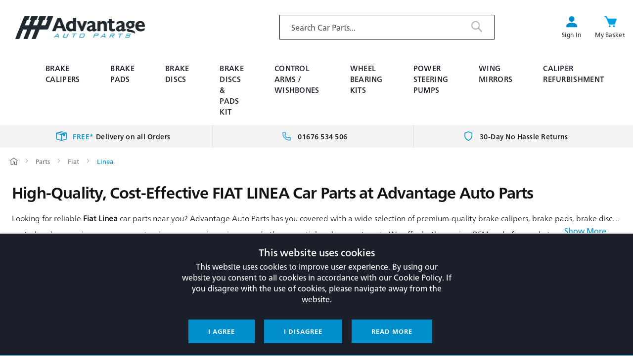

--- FILE ---
content_type: text/html; charset=UTF-8
request_url: https://advantageautoparts.co.uk/parts/fiat/linea.html
body_size: 23382
content:
<!doctype html>
<html lang="en">
    <head >
        <script>
    var LOCALE = 'en\u002DGB';
    var BASE_URL = 'https\u003A\u002F\u002Fadvantageautoparts.co.uk\u002F';
    var require = {
        'baseUrl': 'https\u003A\u002F\u002Fadvantageautoparts.co.uk\u002Fstatic\u002Fversion1756714604\u002Ffrontend\u002FIsev\u002FAap\u002Fen_GB'
    };</script>        <meta charset="utf-8"/>
<meta name="title" content="Shop High-Quality, Cost-Effective Fiat Linea Car Parts at Advantage Auto Parts"/>
<meta name="description" content="Shop at Advantage Auto Parts for best deals on premium Fiat Linea car parts. Get high-quality brake calipers, control arms, power steering pumps, mirrors &amp; more"/>
<meta name="keywords" content="Advantage Auto Parts - Calipers, Brake Discs & Pads, Wheel Bearing Kits, Suspension Arms"/>
<meta name="robots" content="INDEX,FOLLOW"/>
<meta name="viewport" content="width=device-width, initial-scale=1, maximum-scale=1.0, user-scalable=no"/>
<meta name="format-detection" content="telephone=no"/>
<title>Shop High-Quality, Cost-Effective Fiat Linea Car Parts at Advantage Auto Parts</title>
<link  rel="stylesheet" type="text/css"  media="all" href="https://advantageautoparts.co.uk/static/version1756714604/_cache/merged/fb3e1e2892124cc85a10fb24403e9495.css" />
<link  rel="stylesheet" type="text/css"  media="screen and (min-width: 768px)" href="https://advantageautoparts.co.uk/static/version1756714604/frontend/Isev/Aap/en_GB/css/styles-l.css" />
<link  rel="stylesheet" type="text/css"  media="print" href="https://advantageautoparts.co.uk/static/version1756714604/frontend/Isev/Aap/en_GB/css/print.css" />
<link  rel="stylesheet" type="text/css"  media="all" href="https://advantageautoparts.co.uk/static/version1756714604/_cache/merged/57c100e1b3d8d508b75af42398ac444a.css" />
<script  type="text/javascript"  src="https://advantageautoparts.co.uk/static/version1756714604/_cache/merged/42e1ee3ce9e287dccdf0c2e3fd4a800f.js"></script>
<script  type="text/javascript"  async="async" src="https://advantageautoparts.co.uk/static/version1756714604/frontend/Isev/Aap/en_GB/Emps_MAMIntegration/js/index.js"></script>
<link rel="preload" as="font" crossorigin="anonymous" href="https://advantageautoparts.co.uk/static/version1756714604/frontend/Isev/Aap/en_GB/fonts/Luma-Icons.woff2" />
<link  rel="canonical" href="https://advantageautoparts.co.uk/parts/fiat/linea.html" />
<link  rel="icon" type="image/x-icon" href="https://advantageautoparts.co.uk/media/favicon/stores/2/Screenshot_2022-07-14_at_11.06.56.png" />
<link  rel="shortcut icon" type="image/x-icon" href="https://advantageautoparts.co.uk/media/favicon/stores/2/Screenshot_2022-07-14_at_11.06.56.png" />
<meta name="google-site-verification" content="kV3MdDMOy9eRmjGwF2Uufan4AvTRWqtFNGJcCJeW6UM" />
<style>
.c_hm_bnr .slideshow .slide .lftside {z-index: 1}
</style>
<style>
@media screen and (max-width: 767px) {
  html.nav-open .nav-sections {top: 60px;}
  .minicart-wrapper .product .actions {right: -160px; top: 0;}
  .block-minicart .subtotal {width: 50%;}
}
</style>
<style>
    @media screen and (max-width: 1024px) {
        .products.wrapper ~ .toolbar.toolbar-products {display: block;}
        .products.wrapper ~ .toolbar.toolbar-products .mobile_filter {display: none;}
    }
</style>        
<script>
    window.getWpGA4Cookie = function(name) {
        match = document.cookie.match(new RegExp(name + '=([^;]+)'));
        if (match) return decodeURIComponent(match[1].replace(/\+/g, ' ')) ;
    };

    window.ga4AllowServices = false;

    var isCookieRestrictionModeEnabled = 0,
        currentWebsiteId = 2,
        cookieRestrictionName = 'user_allowed_save_cookie';

    if (isCookieRestrictionModeEnabled) {
        allowedCookies = window.getWpGA4Cookie(cookieRestrictionName);

        if (allowedCookies !== undefined) {
            allowedWebsites = JSON.parse(allowedCookies);

            if (allowedWebsites[currentWebsiteId] === 1) {
                window.ga4AllowServices = true;
            }
        }
    } else {
        window.ga4AllowServices = true;
    }
</script>
        <script>
        if (window.ga4AllowServices) {
            window.dataLayer = window.dataLayer || [];
                        var dl4Objects = [{"pageName":"Shop High-Quality, Cost-Effective Fiat Linea Car Parts at Advantage Auto Parts","pageType":"category","google_tag_params":{"ecomm_pagetype":"category","ecomm_category":"Parts\/Fiat\/Linea"}},{"ecommerce":{"items":[{"item_name":"For Fiat Linea Rear Brake Calipers + Brake Pads and Cera Tec 2007-On","affiliation":"Advantage Auto Parts Calipers - Advantage Auto Parts Calipers - Caliper Store View","item_id":"29761","price":"107.30","item_category":"Parts","item_category2":"Fiat","item_category3":"Linea","item_list_name":"Parts\/Fiat\/Linea","item_list_id":"459","index":1},{"item_name":"Fiat Linea Brake Calipers + Brake Pads & Free Cera Tec Lubricant Front 2007-2018","affiliation":"Advantage Auto Parts Calipers - Advantage Auto Parts Calipers - Caliper Store View","item_id":"29830","price":"80.35","item_category":"Parts","item_category2":"Fiat","item_category3":"Linea","item_list_name":"Parts\/Fiat\/Linea","item_list_id":"459","index":2},{"item_name":"Fits Fiat Linea -Jet Brake Caliper Rear Right 2007-Onwards","affiliation":"Advantage Auto Parts Calipers - Advantage Auto Parts Calipers - Caliper Store View","item_id":"43601","price":"45.66","item_category":"Parts","item_category2":"Fiat","item_category3":"Linea","item_list_name":"Parts\/Fiat\/Linea","item_list_id":"459","index":3}],"item_list_id":"459","item_list_name":"Parts\/Fiat\/Linea"},"event":"view_item_list"}];
            for (var i in dl4Objects) {
                window.dataLayer.push({ecommerce: null});
                window.dataLayer.push(dl4Objects[i]);
            }
                        var wpGA4Cookies = ['wp_ga4_user_id','wp_ga4_customerGroup'];
            wpGA4Cookies.map(function (cookieName) {
                var cookieValue = window.getWpGA4Cookie(cookieName);
                if (cookieValue) {
                    var dl4Object = {};
                    dl4Object[cookieName.replace('wp_ga4_', '')] = cookieValue;
                    window.dataLayer.push(dl4Object);
                }
            });
        }
    </script>

    <!-- Google Tag Manager -->
<script>  if (window.ga4AllowServices) { (function(w,d,s,l,i){w[l]=w[l]||[];w[l].push({'gtm.start':
new Date().getTime(),event:'gtm.js'});var f=d.getElementsByTagName(s)[0],
j=d.createElement(s),dl=l!='dataLayer'?'&l='+l:'';j.async=true;j.src=
'https://www.googletagmanager.com/gtm.js?id='+i+dl;f.parentNode.insertBefore(j,f);
})(window,document,'script','dataLayer','GTM-5Z4H5MG');} </script>
<!-- End Google Tag Manager -->    <script type="text/x-magento-init">
        {
            "*": {
                "Magento_PageCache/js/form-key-provider": {
                    "isPaginationCacheEnabled":
                        0                }
            }
        }
    </script>

    </head>
    <body data-container="body"
          data-mage-init='{"loaderAjax": {}, "loader": { "icon": "https://advantageautoparts.co.uk/static/version1756714604/frontend/Isev/Aap/en_GB/images/loader-2.gif"}}'
        class="pl-thm-isev pl-thm-isev-aap theme-aap page-with-filter page-products categorypath-parts-fiat-linea category-linea catalog-category-view page-layout-2columns-left" id="html-body">
        <!-- Google Tag Manager (noscript) -->
<noscript><iframe src="https://www.googletagmanager.com/ns.html?id=GTM-5Z4H5MG"
height="0" width="0" style="display:none;visibility:hidden"></iframe></noscript>
<!-- End Google Tag Manager (noscript) -->
<script type="text/x-magento-init">
    {
        "*": {
            "Magento_PageBuilder/js/widget-initializer": {
                "config": {"[data-content-type=\"slider\"][data-appearance=\"default\"]":{"Magento_PageBuilder\/js\/content-type\/slider\/appearance\/default\/widget":false},"[data-content-type=\"map\"]":{"Magento_PageBuilder\/js\/content-type\/map\/appearance\/default\/widget":false},"[data-content-type=\"row\"]":{"Magento_PageBuilder\/js\/content-type\/row\/appearance\/default\/widget":false},"[data-content-type=\"tabs\"]":{"Magento_PageBuilder\/js\/content-type\/tabs\/appearance\/default\/widget":false},"[data-content-type=\"slide\"]":{"Magento_PageBuilder\/js\/content-type\/slide\/appearance\/default\/widget":{"buttonSelector":".pagebuilder-slide-button","showOverlay":"hover","dataRole":"slide"}},"[data-content-type=\"banner\"]":{"Magento_PageBuilder\/js\/content-type\/banner\/appearance\/default\/widget":{"buttonSelector":".pagebuilder-banner-button","showOverlay":"hover","dataRole":"banner"}},"[data-content-type=\"buttons\"]":{"Magento_PageBuilder\/js\/content-type\/buttons\/appearance\/inline\/widget":false},"[data-content-type=\"products\"][data-appearance=\"carousel\"]":{"Magento_PageBuilder\/js\/content-type\/products\/appearance\/carousel\/widget":false}},
                "breakpoints": {"desktop":{"label":"Desktop","stage":true,"default":true,"class":"desktop-switcher","icon":"Magento_PageBuilder::css\/images\/switcher\/switcher-desktop.svg","conditions":{"min-width":"1024px"},"options":{"products":{"default":{"slidesToShow":"5"}}}},"tablet":{"conditions":{"max-width":"1024px","min-width":"768px"},"options":{"products":{"default":{"slidesToShow":"4"},"continuous":{"slidesToShow":"3"}}}},"mobile":{"label":"Mobile","stage":true,"class":"mobile-switcher","icon":"Magento_PageBuilder::css\/images\/switcher\/switcher-mobile.svg","media":"only screen and (max-width: 768px)","conditions":{"max-width":"768px","min-width":"640px"},"options":{"products":{"default":{"slidesToShow":"3"}}}},"mobile-small":{"conditions":{"max-width":"640px"},"options":{"products":{"default":{"slidesToShow":"2"},"continuous":{"slidesToShow":"1"}}}}}            }
        }
    }
</script>

<div class="cookie-status-message" id="cookie-status">
    The store will not work correctly when cookies are disabled.</div>
<script type="text&#x2F;javascript">document.querySelector("#cookie-status").style.display = "none";</script>
<script type="text/x-magento-init">
    {
        "*": {
            "cookieStatus": {}
        }
    }
</script>

<script type="text/x-magento-init">
    {
        "*": {
            "mage/cookies": {
                "expires": null,
                "path": "\u002F",
                "domain": ".advantageautoparts.co.uk",
                "secure": true,
                "lifetime": "3600"
            }
        }
    }
</script>
    <noscript>
        <div class="message global noscript">
            <div class="content">
                <p>
                    <strong>JavaScript seems to be disabled in your browser.</strong>
                    <span>
                        For the best experience on our site, be sure to turn on Javascript in your browser.                    </span>
                </p>
            </div>
        </div>
    </noscript>

<script>
    window.cookiesConfig = window.cookiesConfig || {};
    window.cookiesConfig.secure = true;
</script><script>    require.config({
        map: {
            '*': {
                wysiwygAdapter: 'mage/adminhtml/wysiwyg/tiny_mce/tinymce5Adapter'
            }
        }
    });</script><script>
    require.config({
        paths: {
            googleMaps: 'https\u003A\u002F\u002Fmaps.googleapis.com\u002Fmaps\u002Fapi\u002Fjs\u003Fv\u003D3\u0026key\u003D'
        },
        config: {
            'Magento_PageBuilder/js/utils/map': {
                style: ''
            },
            'Magento_PageBuilder/js/content-type/map/preview': {
                apiKey: '',
                apiKeyErrorMessage: 'You\u0020must\u0020provide\u0020a\u0020valid\u0020\u003Ca\u0020href\u003D\u0027https\u003A\u002F\u002Fadvantageautoparts.co.uk\u002Fadminhtml\u002Fsystem_config\u002Fedit\u002Fsection\u002Fcms\u002F\u0023cms_pagebuilder\u0027\u0020target\u003D\u0027_blank\u0027\u003EGoogle\u0020Maps\u0020API\u0020key\u003C\u002Fa\u003E\u0020to\u0020use\u0020a\u0020map.'
            },
            'Magento_PageBuilder/js/form/element/map': {
                apiKey: '',
                apiKeyErrorMessage: 'You\u0020must\u0020provide\u0020a\u0020valid\u0020\u003Ca\u0020href\u003D\u0027https\u003A\u002F\u002Fadvantageautoparts.co.uk\u002Fadminhtml\u002Fsystem_config\u002Fedit\u002Fsection\u002Fcms\u002F\u0023cms_pagebuilder\u0027\u0020target\u003D\u0027_blank\u0027\u003EGoogle\u0020Maps\u0020API\u0020key\u003C\u002Fa\u003E\u0020to\u0020use\u0020a\u0020map.'
            },
        }
    });
</script>

<script>
    require.config({
        shim: {
            'Magento_PageBuilder/js/utils/map': {
                deps: ['googleMaps']
            }
        }
    });
</script>
<script type="text&#x2F;javascript">    try {
        require(['jquery', 'jquery/ui'], function($){
            $(document).ready( function() {
                $("#top-super-banner").slideDown('slow');
            });
        });
    } catch (error) {
        window.addEventListener('load', function () {
            document.getElementById("top-super-banner").style.display = "block";
        });
    }</script><div id="top-super-banner" style="display: none"><super-banner cartAmount="0" page="product-listing" cartId="unknown" cartItems="[]"></super-banner></div><div class="page-wrapper"><header class="page-header"><div class="header content"><span data-action="toggle-nav" class="action nav-toggle"><span>Toggle Nav</span></span>
<a
    class="logo"
    href="https://advantageautoparts.co.uk/"
    title="AAP&#x20;Logo"
    aria-label="store logo">
    
<picture>
            <source type="image/webp" srcset="https://advantageautoparts.co.uk/media/logo/stores/2/AAP_full_colour_pdf_page-0001_1.webp">
        <img src="https://advantageautoparts.co.uk/media/logo/stores/2/AAP_full_colour_pdf_page-0001_1.jpg"
         title="AAP&#x20;Logo"
         alt="AAP&#x20;Logo"
            width="292"            height="52"     loading="lazy" /></picture>

</a>
<div class="t_aclick"><ul class="aclinks"><li class="link authorization-link" data-label="or">
    <a href="https://advantageautoparts.co.uk/customer/account/login/referer/aHR0cHM6Ly9hZHZhbnRhZ2VhdXRvcGFydHMuY28udWsvcGFydHMvZmlhdC9saW5lYS5odG1s/"        >Sign In</a>
</li>
</ul></div><div class="t_review"><p>​<g:ratingbadge merchant_id=458762934></g:ratingbadge>​</p></div><div class="t_ct">
<div data-block="minicart" class="minicart-wrapper">
    <a class="action showcart" href="https://advantageautoparts.co.uk/checkout/cart/"
       data-bind="scope: 'minicart_content'">
        <span class="text">My Basket</span>
        <span class="counter qty empty"
              data-bind="css: { empty: !!getCartParam('summary_count') == false && !isLoading() },
               blockLoader: isLoading">
            <span class="counter-number">
                <!-- ko if: getCartParam('summary_count') -->
                <!-- ko text: getCartParam('summary_count').toLocaleString(window.LOCALE) --><!-- /ko -->
                <!-- /ko -->
            </span>
            <span class="counter-label">
            <!-- ko if: getCartParam('summary_count') -->
                <!-- ko text: getCartParam('summary_count').toLocaleString(window.LOCALE) --><!-- /ko -->
                <!-- ko i18n: 'items' --><!-- /ko -->
            <!-- /ko -->
            </span>
        </span>
    </a>
            <div class="block block-minicart"
             data-role="dropdownDialog"
             data-mage-init='{"dropdownDialog":{
                "appendTo":"[data-block=minicart]",
                "triggerTarget":".showcart",
                "timeout": "2000",
                "closeOnMouseLeave": false,
                "closeOnEscape": true,
                "triggerClass":"active",
                "parentClass":"active",
                "buttons":[]}}'>
            <div id="minicart-content-wrapper" data-bind="scope: 'minicart_content'">
                <!-- ko template: getTemplate() --><!-- /ko -->
            </div>
                    </div>
        <script>window.checkout = {"shoppingCartUrl":"https:\/\/advantageautoparts.co.uk\/checkout\/cart\/","checkoutUrl":"https:\/\/advantageautoparts.co.uk\/checkout\/","updateItemQtyUrl":"https:\/\/advantageautoparts.co.uk\/checkout\/sidebar\/updateItemQty\/","removeItemUrl":"https:\/\/advantageautoparts.co.uk\/checkout\/sidebar\/removeItem\/","imageTemplate":"Magento_Catalog\/product\/image_with_borders","baseUrl":"https:\/\/advantageautoparts.co.uk\/","minicartMaxItemsVisible":5,"websiteId":"2","maxItemsToDisplay":10,"storeId":"2","storeGroupId":"2","customerLoginUrl":"https:\/\/advantageautoparts.co.uk\/customer\/account\/login\/referer\/aHR0cHM6Ly9hZHZhbnRhZ2VhdXRvcGFydHMuY28udWsvcGFydHMvZmlhdC9saW5lYS5odG1s\/","isRedirectRequired":false,"autocomplete":"off","captcha":{"user_login":{"isCaseSensitive":false,"imageHeight":50,"imageSrc":"","refreshUrl":"https:\/\/advantageautoparts.co.uk\/captcha\/refresh\/","isRequired":false,"timestamp":1769178991}}}</script>    <script type="text/x-magento-init">
    {
        "[data-block='minicart']": {
            "Magento_Ui/js/core/app": {"components":{"minicart_content":{"children":{"subtotal.container":{"children":{"subtotal":{"children":{"subtotal.totals":{"config":{"display_cart_subtotal_incl_tax":1,"display_cart_subtotal_excl_tax":0,"template":"Magento_Tax\/checkout\/minicart\/subtotal\/totals"},"children":{"subtotal.totals.msrp":{"component":"Magento_Msrp\/js\/view\/checkout\/minicart\/subtotal\/totals","config":{"displayArea":"minicart-subtotal-hidden","template":"Magento_Msrp\/checkout\/minicart\/subtotal\/totals"}}},"component":"Magento_Tax\/js\/view\/checkout\/minicart\/subtotal\/totals"}},"component":"uiComponent","config":{"template":"Magento_Checkout\/minicart\/subtotal"}}},"component":"uiComponent","config":{"displayArea":"subtotalContainer"}},"item.renderer":{"component":"Magento_Checkout\/js\/view\/cart-item-renderer","config":{"displayArea":"defaultRenderer","template":"Magento_Checkout\/minicart\/item\/default"},"children":{"item.image":{"component":"Magento_Catalog\/js\/view\/image","config":{"template":"Magento_Catalog\/product\/image","displayArea":"itemImage"}},"checkout.cart.item.price.sidebar":{"component":"uiComponent","config":{"template":"Magento_Checkout\/minicart\/item\/price","displayArea":"priceSidebar"}}}},"extra_info":{"component":"uiComponent","config":{"displayArea":"extraInfo"}},"promotion":{"component":"uiComponent","config":{"displayArea":"promotion"}}},"config":{"itemRenderer":{"default":"defaultRenderer","simple":"defaultRenderer","virtual":"defaultRenderer"},"template":"Magento_Checkout\/minicart\/content"},"component":"Magento_Checkout\/js\/view\/minicart"}},"types":[]}        },
        "*": {
            "Magento_Ui/js/block-loader": "https\u003A\u002F\u002Fadvantageautoparts.co.uk\u002Fstatic\u002Fversion1756714604\u002Ffrontend\u002FIsev\u002FAap\u002Fen_GB\u002Fimages\u002Floader\u002D1.gif"
        }
    }
    </script>
</div>
</div><div class="t_search"><div class="block block-search">
    <div class="block block-title"><strong>Search</strong></div>
    <div class="block block-content">
        <form class="form minisearch" id="search_mini_form"
              action="https://advantageautoparts.co.uk/catalogsearch/result/" method="get">
                        <div class="field search">
                <label class="label" for="search" data-role="minisearch-label">
                    <span>Search</span>
                </label>
                <div class="control">
                    <input id="search"
                           data-mage-init='{
                            "quickSearch": {
                                "formSelector": "#search_mini_form",
                                "url": "",
                                "destinationSelector": "#search_autocomplete",
                                "minSearchLength": "3"
                            }
                        }'
                           type="text"
                           name="q"
                           value=""
                           placeholder="Search&#x20;Car&#x20;Parts..."
                           class="input-text"
                           maxlength="128"
                           role="combobox"
                           aria-haspopup="false"
                           aria-autocomplete="both"
                           autocomplete="off"
                           aria-expanded="false"/>
                    <div id="search_autocomplete" class="search-autocomplete"></div>
                    
<div data-bind="scope: 'searchsuiteautocomplete_form'">
    <!-- ko template: getTemplate() --><!-- /ko -->
</div>

<script type="text/x-magento-init">
{
    "*": {
        "Magento_Ui/js/core/app": {
            "components": {
                "searchsuiteautocomplete_form": {
                    "component": "MageWorx_SearchSuiteAutocomplete/js/autocomplete"
                },
                "searchsuiteautocompleteBindEvents": {
                    "component": "MageWorx_SearchSuiteAutocomplete/js/bindEvents",
                    "config": {
                        "searchFormSelector": "#search_mini_form",
                        "searchButtonSelector": "button.search",
                        "inputSelector": "#search, #mobile_search, .minisearch input[type=\"text\"]",
                        "searchDelay": "500"
                    }
                },
                "searchsuiteautocompleteDataProvider": {
                    "component": "MageWorx_SearchSuiteAutocomplete/js/dataProvider",
                    "config": {
                        "url": "https://advantageautoparts.co.uk/mageworx_searchsuiteautocomplete/ajax/index/"
                    }
                }
            }
        }
    }
}
</script>                </div>
            </div>
            <div class="actions">
                <button type="submit"
                        title="Search"
                        class="action search"
                        aria-label="Search"
                >
                    <span>Search</span>
                </button>
            </div>
        </form>
    </div>
</div>
</div></div></header>    <div class="sections nav-sections">
                <div class="section-items nav-sections-items"
             data-mage-init='{"tabs":{"openedState":"active"}}'>
                                            <div class="section-item-title nav-sections-item-title"
                     data-role="collapsible">
                    <a class="nav-sections-item-switch"
                       data-toggle="switch" href="#store.menu">
                        Menu                    </a>
                </div>
                <div class="section-item-content nav-sections-item-content"
                     id="store.menu"
                     data-role="content">
                    <div class="block ves-menu ves-megamenu-mobile desk-menu" id="menu-top17691789911290895697-menu">
		<nav class="navigation" role="navigation" data-action="navigation">
		<ul id="menu-top17691789911290895697" class="ves-megamenu menu-hover ves-horizontal  hide-blocks"   data-mage-init='{"menu":{"responsive":false, "expanded":false, "position":{"my":"left top","at":"left bottom"}}}' data-toggle-mobile-nav="false">
			<li id=vesitem-9948417691789911697140503 class=" nav-item level0 nav-0 submenu-left subhover  dropdown level-top "  ><a href="https://advantageautoparts.co.uk/braking/brake-calipers.html" target="_self"   class=" nav-anchor"><span>Brake Calipers</span></a></li><li id=vesitem-994851769178991230586799 class=" nav-item level0 nav-0 submenu-left subhover  dropdown level-top "  ><a href="https://advantageautoparts.co.uk/braking/brake-pads.html" target="_self"   class=" nav-anchor"><span>Brake Pads</span></a></li><li id=vesitem-9948617691789912091515702 class=" nav-item level0 nav-0 submenu-left subhover  dropdown level-top "  ><a href="https://advantageautoparts.co.uk/braking/brake-calipers.html" target="_self"  style="display:none !important;" class=" nav-anchor"><span>Brake Calipers</span></a></li><li id=vesitem-994871769178991813985330 class=" nav-item level0 nav-0 submenu-left subhover  dropdown level-top "  ><a href="https://advantageautoparts.co.uk/brake-discs.html" target="_self"   class=" nav-anchor"><span>Brake Discs</span></a></li><li id=vesitem-9948817691789911037815142 class=" nav-item level0 nav-0 submenu-left subhover  dropdown level-top "  ><a href="https://advantageautoparts.co.uk/pads-discs.html" target="_self"   class=" nav-anchor"><span>Brake Discs & Pads Kit</span></a></li><li id=vesitem-9948917691789911728079610 class=" nav-item level0 nav-0 submenu-left subhover  dropdown level-top "  ><a href="https://advantageautoparts.co.uk/suspensions/wishbones-control-arms.html" target="_self"   class=" nav-anchor"><span>Control Arms / Wishbones</span></a></li><li id=vesitem-9949017691789911604933115 class=" nav-item level0 nav-0 submenu-left subhover  dropdown level-top "  ><a href="https://advantageautoparts.co.uk/wheel-bearings/complete-wheel-bearing-kits.html" target="_self"   class=" nav-anchor"><span>Wheel Bearing Kits</span></a></li><li id=vesitem-9950317691789911581445340 class=" nav-item level0 nav-0 submenu-left subhover  dropdown level-top "  ><a href="https://advantageautoparts.co.uk/power-steering-pumps.html" target="_self"   class=" nav-anchor"><span>Power Steering Pumps</span></a></li><li id=vesitem-995041769178991512450431 class=" nav-item level0 nav-0 submenu-left subgroup  dropdown level-top "  ><a href="https://advantageautoparts.co.uk/exterior/complete-wing-mirrors.html" target="_self"   class=" nav-anchor subitems-group"><span>Wing Mirrors</span></a></li><li id=vesitem-9950517691789911786128566 class=" nav-item level0 nav-0 submenu-left subhover  dropdown level-top "  ><a href="https://advantageautoparts.co.uk/brake-caliper-refurbishment.html" target="_self"   class=" nav-anchor"><span>Caliper Refurbishment</span></a></li>		</ul>
			</nav>
		<script type="text/javascript">
		if(typeof(initedToggleMenu) == 'undefined') {
			var initedToggleMenu = false;
		}
		require(['jquery',
			'scrolltofixed',			'Ves_Megamenu/js/megamenuGeneral'
			],function($){
				$('.price-box.price-final_price', $("#menu-top17691789911290895697")).each(function(){
					$(this).removeClass('price-box').addClass('price-box1');
					$(this).attr('data-role','priceBox1');
				})
				if(typeof(playMegamenuJs) == 'function') {
					//console.log("\nrun playMegamenuJs function...");
					jQuery(document).ready(function($) {
						playMegamenuJs($, 'menu-top17691789911290895697', 2, 'hover', 1);
						
					});
				} else {
					jQuery(document).ready(function($) {
							
							jQuery('#menu-top17691789911290895697-menu .ves-megamenu .level0').hover(function() {
								var mParentTop = jQuery(this).parents('.ves-megamenu').offset().top;
								var mParentHeight = $(this).parent().height();
								var mTop =  $(this).height();
								var mHeight = $(this).height();
								var mParent = $(this).parent();
								if (mHeight < mParentHeight) {
									mTop = $(this).offset().top - mParent.offset().top + mHeight;
								}
								$(this).children('.submenu').css({top:mTop});	
							});
							
								$('.nav-sections-items > .nav-sections-item-content').scrollToFixed({
									zIndex: 99
								});

								$(window).on("resize load", function(){
									if ($(window).width() < 768){
										$('.nav-sections-items > .nav-sections-item-content').css({position: '', top: '', width: '100%'});
									}
								});
								var menuParentPosition = $('#menu-top17691789911290895697-menu').parents('.sections.nav-sections').offset().top;
								$(window).scroll(function() {
									var height = $(window).scrollTop();
									if (height<(menuParentPosition) - $('#menu-top17691789911290895697-menu').outerHeight()) {
										$('.nav-sections-items > .nav-sections-item-content').css({position: '', top: '', width: '100%'});
									}
									$('.section-items.nav-sections-items').find('div').each(function(index, el) {
										if ($(this).html() == '' && $(this).attr('class')=='') {
											$(this).remove();
										}
									});
								});
																jQuery('p').each(function() {
									var $this = $(this);
									if ($this.html().replace(/\s|&nbsp;/g, '').length == 0)
									$this.remove();
								});
							});
					var toggle_nav = $("#menu-top17691789911290895697").attr("data-toggle-mobile-nav");
					if(toggle_nav == true || toggle_nav == 'true' || toggle_nav==1){
						if(!initedToggleMenu) {
							var menuToogle = function () {
								if ($('html').hasClass('nav-open')) {
									$('html').removeClass('nav-open');
									setTimeout(function () {
										$('html').removeClass('nav-before-open');
									}, 300);
								} else {
									$('body').append('<div class="ves-overlay ves-overlaymenu-top17691789911290895697"></div>');
									$('html').addClass('nav-before-open');
									setTimeout(function () {
										$('html').addClass('nav-open');
									}, 42);
								}
							}
							$(document).on("click", ".action.nav-toggle", menuToogle);
							initedToggleMenu = true;
						}
						$(document).on("click", ".ves-overlaymenu-top17691789911290895697", function(){
							$('#menu-top17691789911290895697').css("left","");
							$('html').removeClass('ves-navopen');
							setTimeout(function () {
								$('html').removeClass('ves-nav-before-open');
							}, 300);
							$(this).remove();
							return false;
						});
					}

					$("#menu-top17691789911290895697 .dynamic-items li").hover(function(){
						$(this).parents(".dynamic-items").find("li").removeClass("dynamic-active");
						$(this).addClass("dynamic-active");
						var id = $(this).data("dynamic-id");
						$("#menu-top17691789911290895697 ."+id).parent().find(".dynamic-item").removeClass("dynamic-active");
						$("#menu-top17691789911290895697 ."+id).addClass("dynamic-active");
					});
					var mImg = '';
					$("#menu-top17691789911290895697 img").hover(function(){
						mImg = '';
						mImg = $(this).attr('src');
						if ($(this).data('hoverimg')){
							$(this).attr('src',$(this).data('hoverimg'));
						}
					},function(){
						$(this).attr('src',mImg);
					});
					$("#menu-top17691789911290895697 li a").hover(function(){
						$(this).css({
							"background-color": $(this).data("hover-bgcolor"),
							"color": $(this).data("hover-color")
						});
					}, function(){
						$(this).css({
							"background-color": $(this).data("bgcolor"),
							"color": $(this).data("color")
						});
					});
					$(window).on("resize load", function(){

						if($("#menu-top17691789911290895697").data("disable-bellow") && $("#menu-top17691789911290895697").data("disable-above")){

							if (($(window).width() <= $("#menu-top17691789911290895697").data("disable-bellow")) || ($(window).width() >= $("#menu-top17691789911290895697").data("disable-above"))){
								$("#menu-top17691789911290895697-menu").hide();
							}else{
								$("#menu-top17691789911290895697-menu").show();
							}

							$("#menu-top17691789911290895697").find("li").each(function(index, element){
								if (($(window).width() <= $(this).data("disable-bellow")) || ($(window).width() >= $(this).data("disable-above"))){
									$(this).addClass("hidden");
								} else if ($(this).hasClass("hidden")){
									$(this).removeClass("hidden");
								}
							});

						} else if($("#menu-top17691789911290895697").data("disable-bellow") && !$("#menu-top17691789911290895697").data("disable-above")) {
							if ($(window).width() <= $("#menu-top17691789911290895697").data("disable-bellow")){
								$("#menu-top17691789911290895697-menu").hide();
							}else{
								$("#menu-top17691789911290895697-menu").show();
							}

							$("#menu-top17691789911290895697").find("li").each(function(index, element){
								if ($(window).width() <= $(this).data("disable-bellow")){
									$(this).addClass("hidden");
								}else if ($(this).hasClass("hidden")){
									$(this).removeClass("hidden");
								}
							});
						} else if($("#menu-top17691789911290895697").data("disable-above") && !$("#menu-top17691789911290895697").data("disable-bellow")) {
							if ($(window).width() >= $("#menu-top17691789911290895697").data("disable-above")){
								$("#menu-top17691789911290895697-menu").hide();
							}else{
								$("#menu-top17691789911290895697-menu").show();
							}

							$("#menu-top17691789911290895697").find("li").each(function(index, element){
								if($(window).width() >= $(this).data("disable-above")) {
									$(this).addClass("hidden");
								} else if ($(this).hasClass("hidden")){
									$(this).removeClass("hidden");
								}
							});
						}
						
						if ($(window).width() >= 768 && $(window).width() <= 1024){
							$("#menu-top17691789911290895697 .nav-anchor").off().click(function(){
								var iParent = $(this).parent('.nav-item');
								iParent.addClass("clicked");
								if ($(iParent).children('.submenu').length == 1){
									iParent.trigger('hover');
									if (iParent.hasClass('submenu-alignleft') || iParent.hasClass('submenu-alignright')){
										if ((iParent.offset().left + iParent.find('.submenu').eq(0).width()) > $(window).width()){
											iParent.find('.submenu').eq(0).css('max-width','100%');
											iParent.css('position','static');
										}
									}
									return false;
								}
							});
						}else{
							$("#menu-top17691789911290895697").find('.submenu').css('max-width','');
							$("#menu-top17691789911290895697").find('.submenu-alignleft').css('position','relative');
						}
						if ($(window).width() <= 768){
							$('.sections.nav-sections').removeAttr( "style" )
							$("#menu-top17691789911290895697").addClass("nav-mobile");

							/*
							$("#menu-top17691789911290895697 .nav-anchor").off().click(function(){

								$("#menu-top17691789911290895697 .nav-item").removeClass("item-active");
								var parent = $(this).parents(".nav-item").eq(0);
								$(this).toggleClass('item-active');
								$(parent).find(".submenu").eq(0).slideToggle();
								return false;
							});
							*/

						}else{
							$("#menu-top17691789911290895697").find(".submenu").css({'display':''});
							$("#menu-top17691789911290895697").find("div").removeClass("mbactive");
							$("#menu-top17691789911290895697").removeClass("nav-mobile");

							/*
							$("#menu-top17691789911290895697 .nav-anchor").off().click(function(){
								if("#" != $(this).attr("href"))
									window.location.url = $(this).attr("href");
								return true;
							});
							*/

						}
					}).resize();
					//Toggle mobile menu
					$('.ves-megamenu-mobile #menu-top17691789911290895697 .opener').on('click', function(e) {
						e.preventDefault();
						$("#menu-top17691789911290895697 .nav-item").removeClass("item-active");
						var parent = $(this).parents(".nav-item").eq(0);
						$(this).toggleClass('item-active');
						$(parent).find(".submenu").eq(0).slideToggle();
						$(parent).find(".submenu").eq(0).toggleClass('submenu-active');
						return false;
					});

					
												
									}
			});
	</script>
	</div>
                </div>
                    </div>
    </div>
<div class="r_bottomwrap"><div class="container t_toplinks"><div class="t_cmsblock"><div class="headerlink owl-carousel">
<div class="item delivery"><a href="https://advantageautoparts.co.uk/delivery-returns/"><span class="highlited">FREE*</span> Delivery on all Orders</a></div>
<div class="item call"><a href="tel:01676534506">01676 534 506</a></div>
<div class="item return"><a href="https://advantageautoparts.co.uk/delivery-returns/">30-Day No Hassle Returns</a></div>
</div></div></div></div><div class="breadcrumbs">
    <ul class="items">
                    <li class="item home">
                            <a href="https://advantageautoparts.co.uk/"
                   title="Go to Home Page">
                    Home                </a>
                        </li>
                    <li class="item category121">
                            <a href="https://advantageautoparts.co.uk/parts.html"
                   title="">
                    Parts                </a>
                        </li>
                    <li class="item category446">
                            <a href="https://advantageautoparts.co.uk/parts/fiat.html"
                   title="">
                    Fiat                </a>
                        </li>
                    <li class="item category459">
                            <strong>Linea</strong>
                        </li>
            </ul>
</div>
<main id="maincontent" class="page-main"><a id="contentarea" tabindex="-1"></a>



<div class="page messages"><div data-placeholder="messages"></div>
<div data-bind="scope: 'messages'">
    <!-- ko if: cookieMessages && cookieMessages.length > 0 -->
    <div aria-atomic="true" role="alert" data-bind="foreach: { data: cookieMessages, as: 'message' }" class="messages">
        <div data-bind="attr: {
            class: 'message-' + message.type + ' ' + message.type + ' message',
            'data-ui-id': 'message-' + message.type
        }">
            <div data-bind="html: $parent.prepareMessageForHtml(message.text)"></div>
        </div>
    </div>
    <!-- /ko -->

    <!-- ko if: messages().messages && messages().messages.length > 0 -->
    <div aria-atomic="true" role="alert" class="messages" data-bind="foreach: {
        data: messages().messages, as: 'message'
    }">
        <div data-bind="attr: {
            class: 'message-' + message.type + ' ' + message.type + ' message',
            'data-ui-id': 'message-' + message.type
        }">
            <div data-bind="html: $parent.prepareMessageForHtml(message.text)"></div>
        </div>
    </div>
    <!-- /ko -->
</div>
<script type="text/x-magento-init">
    {
        "*": {
            "Magento_Ui/js/core/app": {
                "components": {
                        "messages": {
                            "component": "Magento_Theme/js/view/messages"
                        }
                    }
                }
            }
    }
</script>
</div><div class="category-view">



    <div class="page-title-wrapper">
        <h1 class="page-title-category">
            
                                <span>High-Quality, Cost-Effective</span>
                     Fiat Linea                     <span>Car Parts at Advantage Auto Parts</span>
                    
        </h1>
            </div>


    <div class="category-description">
        <div class="catdesc"><p>Looking for reliable <span> Fiat Linea </span>car parts near you? Advantage Auto Parts has you covered with a wide selection of premium-quality brake calipers, brake pads, brake discs, control and suspension arms, power steering pumps, wing mirrors, and other essential replacement parts. We offer both genuine OEM and aftermarket parts, and rebuild parts to OEM standards using top-quality OEM components like rubber seals and pistons.</p><p>Our parts are vetted and purchased by reputable multinational companies that supply your local motor factor on an in-fill basis, which shows the trust placed in our brand. With our detailed attention to part compatibility and our commitment to delivering the correct part every time, you can trust us to make your purchasing experience for your <span> Fiat Linea </span>hassle-free.</p><p>At Advantage Auto Parts, we pride ourselves on being one of the lowest priced suppliers in Europe, making our high-quality car parts both cost-effective and accessible. Order now and get the parts you need for your <span> Fiat Linea </span>vehicle at a great price, with the peace of mind that comes from working with a trusted supplier.</p></div>
    </div>
<script>
    require(['jquery'], function($) {
        /* show more content */
        $(document).ready(function() {
            $('.catdesc').expandable({
                height: 39,
                expand_responsive : 88
            });
        });
    });
</script>

    </div><div class="columns"><div class="column main"><div class="catalog-topnav amasty-catalog-topnav">
</div><input name="form_key" type="hidden" value="lCDQvGQEVSbrswSD" /><div id="authenticationPopup" data-bind="scope:'authenticationPopup', style: {display: 'none'}">
        <script>window.authenticationPopup = {"autocomplete":"off","customerRegisterUrl":"https:\/\/advantageautoparts.co.uk\/customer\/account\/create\/","customerForgotPasswordUrl":"https:\/\/advantageautoparts.co.uk\/customer\/account\/forgotpassword\/","baseUrl":"https:\/\/advantageautoparts.co.uk\/","customerLoginUrl":"https:\/\/advantageautoparts.co.uk\/customer\/ajax\/login\/"}</script>    <!-- ko template: getTemplate() --><!-- /ko -->
        <script type="text/x-magento-init">
        {
            "#authenticationPopup": {
                "Magento_Ui/js/core/app": {"components":{"authenticationPopup":{"component":"Magento_Customer\/js\/view\/authentication-popup","children":{"messages":{"component":"Magento_Ui\/js\/view\/messages","displayArea":"messages"},"captcha":{"component":"Magento_Captcha\/js\/view\/checkout\/loginCaptcha","displayArea":"additional-login-form-fields","formId":"user_login","configSource":"checkout"}}}}}            },
            "*": {
                "Magento_Ui/js/block-loader": "https\u003A\u002F\u002Fadvantageautoparts.co.uk\u002Fstatic\u002Fversion1756714604\u002Ffrontend\u002FIsev\u002FAap\u002Fen_GB\u002Fimages\u002Floader\u002D1.gif"
                            }
        }
    </script>
</div>
<script type="text/x-magento-init">
    {
        "*": {
            "Magento_Customer/js/section-config": {
                "sections": {"stores\/store\/switch":["*"],"stores\/store\/switchrequest":["*"],"directory\/currency\/switch":["*"],"*":["messages"],"customer\/account\/logout":["*","recently_viewed_product","recently_compared_product","persistent"],"customer\/account\/loginpost":["*"],"customer\/account\/createpost":["*"],"customer\/account\/editpost":["*"],"customer\/ajax\/login":["checkout-data","cart","captcha"],"catalog\/product_compare\/add":["compare-products","wp_ga4","gtm"],"catalog\/product_compare\/remove":["compare-products"],"catalog\/product_compare\/clear":["compare-products"],"sales\/guest\/reorder":["cart"],"sales\/order\/reorder":["cart"],"checkout\/cart\/add":["cart","directory-data","wp_ga4","gtm"],"checkout\/cart\/delete":["cart","wp_ga4","gtm"],"checkout\/cart\/updatepost":["cart","wp_ga4"],"checkout\/cart\/updateitemoptions":["cart","wp_ga4"],"checkout\/cart\/couponpost":["cart"],"checkout\/cart\/estimatepost":["cart"],"checkout\/cart\/estimateupdatepost":["cart"],"checkout\/onepage\/saveorder":["cart","checkout-data","last-ordered-items"],"checkout\/sidebar\/removeitem":["cart","wp_ga4","gtm"],"checkout\/sidebar\/updateitemqty":["cart","wp_ga4"],"rest\/*\/v1\/carts\/*\/payment-information":["cart","last-ordered-items","captcha","instant-purchase","wp_ga4","gtm"],"rest\/*\/v1\/guest-carts\/*\/payment-information":["cart","captcha","wp_ga4","gtm"],"rest\/*\/v1\/guest-carts\/*\/selected-payment-method":["cart","checkout-data"],"rest\/*\/v1\/carts\/*\/selected-payment-method":["cart","checkout-data","instant-purchase"],"customer\/address\/*":["instant-purchase"],"customer\/account\/*":["instant-purchase"],"vault\/cards\/deleteaction":["instant-purchase"],"multishipping\/checkout\/overviewpost":["cart"],"paypal\/express\/placeorder":["cart","checkout-data"],"paypal\/payflowexpress\/placeorder":["cart","checkout-data"],"paypal\/express\/onauthorization":["cart","checkout-data"],"persistent\/index\/unsetcookie":["persistent"],"review\/product\/post":["review"],"wishlist\/index\/add":["wishlist","wp_ga4","gtm"],"wishlist\/index\/remove":["wishlist"],"wishlist\/index\/updateitemoptions":["wishlist"],"wishlist\/index\/update":["wishlist"],"wishlist\/index\/cart":["wishlist","cart","wp_ga4","gtm"],"wishlist\/index\/fromcart":["wishlist","cart"],"wishlist\/index\/allcart":["wishlist","cart","wp_ga4","gtm"],"wishlist\/shared\/allcart":["wishlist","cart"],"wishlist\/shared\/cart":["cart"],"braintree\/paypal\/placeorder":["cart","checkout-data"],"braintree\/googlepay\/placeorder":["cart","checkout-data"],"buynow\/cart\/add":["cart"],"buynow\/index\/cart":["cart"],"superpayment\/callback\/cancel":["cart","checkout-data","last-ordered-items"],"superpayment\/callback\/failure":["cart","checkout-data","last-ordered-items"],"checkout\/cart\/configure":["wp_ga4","gtm"],"rest\/*\/v1\/guest-carts\/*\/shipping-information":["wp_ga4","gtm"],"rest\/*\/v1\/carts\/*\/shipping-information":["wp_ga4","gtm"]},
                "clientSideSections": ["checkout-data","cart-data"],
                "baseUrls": ["https:\/\/advantageautoparts.co.uk\/"],
                "sectionNames": ["messages","customer","compare-products","last-ordered-items","cart","directory-data","captcha","instant-purchase","loggedAsCustomer","persistent","review","wishlist","wp_ga4","gtm","recently_viewed_product","recently_compared_product","product_data_storage","paypal-billing-agreement"]            }
        }
    }
</script>
<script type="text/x-magento-init">
    {
        "*": {
            "Magento_Customer/js/customer-data": {
                "sectionLoadUrl": "https\u003A\u002F\u002Fadvantageautoparts.co.uk\u002Fcustomer\u002Fsection\u002Fload\u002F",
                "expirableSectionLifetime": 60,
                "expirableSectionNames": ["cart","persistent"],
                "cookieLifeTime": "3600",
                "updateSessionUrl": "https\u003A\u002F\u002Fadvantageautoparts.co.uk\u002Fcustomer\u002Faccount\u002FupdateSession\u002F"
            }
        }
    }
</script>
<script type="text/x-magento-init">
    {
        "*": {
            "Magento_Customer/js/invalidation-processor": {
                "invalidationRules": {
                    "website-rule": {
                        "Magento_Customer/js/invalidation-rules/website-rule": {
                            "scopeConfig": {
                                "websiteId": "2"
                            }
                        }
                    }
                }
            }
        }
    }
</script>
<script type="text/x-magento-init">
    {
        "body": {
            "pageCache": {"url":"https:\/\/advantageautoparts.co.uk\/page_cache\/block\/render\/id\/459\/","handles":["default","catalog_category_view","catalog_category_view_type_layered","catalog_category_view_type_layered_without_children","catalog_category_view_displaymode_","catalog_category_view_id_459","blog_css","pl_thm_isev_default","pl_thm_isev_aap_default"],"originalRequest":{"route":"catalog","controller":"category","action":"view","uri":"\/parts\/fiat\/linea.html"},"versionCookieName":"private_content_version"}        }
    }
</script>

    <script>
        if (window.require) {
            require(['jquery', 'Magefan_Blog/js/lib/mfblogunveil', 'domReady!'], function($){
                $('.mfblogunveil').mfblogunveil();
            });
        } else {
            /* e.g. hyva theme */
            document.addEventListener("DOMContentLoaded", function(){
                var items =  document.getElementsByClassName('mfblogunveil');
                var el, url;
                if (items.length) {
                    for (var i=0; i<items.length;i++) {
                        el = items[i];
                        url = el.getAttribute('data-original');
                        if (!url) {
                            continue;
                        }
                        if ('IMG' == el.tagName) {
                            el.src = url;
                        } else {
                            el.style.backgroundImage = "url('" + url  + "')";
                        }
                    }
                }
            });
        }
    </script>

    <style type="text/css">
        .g-recaptcha {
            margin-top: 15px;
            margin-bottom: 15px;
        }
    </style>
    <script type="text/x-magento-init">
        {
            "*": {
                "Mageplaza_GoogleRecaptcha/js/captcha": {
                    "invisibleKey": "6LdqLssgAAAAALO_lLK28sI1exXInx9hWq8kgtn7",
                    "language": "en",
                    "position": "bottomright",
                    "theme": "dark",
                    "forms": [""]                }
            }
        }

    </script>
<div class="dblcheckwrp"><h3 style="text-align: center;">Struggling to pick the right part?</h3>
<p style="text-align: center;">Contact our friendly support team <a href="/contact">here</a>&nbsp;if you’re unsure.</p></div>                    <div id="amasty-shopby-product-list">        <div class="toolbar toolbar-products" data-mage-init='{"productListToolbarForm":{"mode":"product_list_mode","direction":"product_list_dir","order":"product_list_order","limit":"product_list_limit","modeDefault":"grid","directionDefault":"asc","orderDefault":"position","limitDefault":48,"url":"https:\/\/advantageautoparts.co.uk\/parts\/fiat\/linea.html","formKey":"lCDQvGQEVSbrswSD","post":false}}'>		<div class="mobile_filter"><a href="javascript:void(0);">Filter</a></div>
                            <div class="toolbar-sorter sorter desktop">
    <label class="sorter-label" for="sorter">Sort By</label>
    <select id="sorter" data-role="sorter" class="sorter-options">
		<option value="">Sort By</option>
                    <option value="position"
                                    selected="selected"
                                >
                Position            </option>
                    <option value="name"
                                >
                Product Name            </option>
                    <option value="price"
                                >
                Price            </option>
                    <option value="manufacturer_part_number"
                                >
                Manufacturer Part Number            </option>
            </select>
            <a title="Set Descending Direction" href="#" class="action sorter-action sort-asc" data-role="direction-switcher" data-value="desc">
            <span>Set Descending Direction</span>
        </a>
    </div>

<div class="toolbar-sorter sorter mobile">
    <strong class="sorter-label" for="sorter">Sort</strong>
    <ul id="sorter_ul">
		            <li data-val="position"
                                    class="selected"
                                >
                Position            </li>
                    <li data-val="name"
                                >
                Product Name            </li>
                    <li data-val="price"
                                >
                Price            </li>
                    <li data-val="manufacturer_part_number"
                                >
                Manufacturer Part Number            </li>
            </ul>
</div>
<script>
require(['jquery'], function($){
	$("html").on("click",".toolbar-sorter.mobile #sorter_ul li",function(){
        $('.toolbar-sorter #sorter').val($(this).data("val")).trigger("change");
        $("body").removeClass('sorter_active');
    });
});
</script>                
    
        
        
    
    
        <div class="field limiter">
    <div class="control">
        <select id="limiter" data-role="limiter" class="limiter-options">
                            <option value="48"                    selected="selected">
                    48 per page                </option>
                            <option value="96">
                    96 per page                </option>
                    </select>
    </div>
</div>
            </div>
    <script type="text/x-magento-init">
    {
        "body": {
            "addToWishlist": {"productType":["simple","virtual","downloadable","bundle","grouped","configurable"]}        }
    }
</script>
        <div class="products wrapper grid products-grid">
        <ol class="products list items product-items">
                                    <li class="item product product-item">
                <div class="product-item-info" data-container="product-grid">
                                                            <a href="https://advantageautoparts.co.uk/for-fiat-linea-2007-on-rear-brake-calipers-brake-pads-free-cera-tec-lubricant-bc125lr-mdb2051-1.html"
                       class="product photo product-item-photo"
                       tabindex="-1">
                        <span class="product-image-container product-image-container-29761">
    <span class="product-image-wrapper">
        
<picture class="product-image-photo">
            <source type="image/webp" srcset="https://advantageautoparts.co.uk/media/catalog/product/cache/47db134b4b9857c2f8039002f60fbbb8/t/u/tumbnail_df9907d4-5fc5-48f1-943c-d7baf0a4defd.webp">
        <img class="product-image-photo"
                        src="https://advantageautoparts.co.uk/media/catalog/product/cache/47db134b4b9857c2f8039002f60fbbb8/t/u/tumbnail_df9907d4-5fc5-48f1-943c-d7baf0a4defd.jpg"
            loading="lazy"
            width="214"
            height="214"
            alt="For&#x20;Fiat&#x20;Linea&#x20;Rear&#x20;Brake&#x20;Calipers&#x20;&#x2B;&#x20;Brake&#x20;Pads&#x20;and&#x20;Cera&#x20;Tec&#x20;2007-On" loading="lazy" /></picture>
</span>
</span>
<style>.product-image-container-29761 {
    width: 214px;
}
.product-image-container-29761 span.product-image-wrapper {
    padding-bottom: 100%;
}</style><script type="text&#x2F;javascript">prodImageContainers = document.querySelectorAll(".product-image-container-29761");
for (var i = 0; i < prodImageContainers.length; i++) {
    prodImageContainers[i].style.width = "214px";
}
prodImageContainersWrappers = document.querySelectorAll(
    ".product-image-container-29761  span.product-image-wrapper"
);
for (var i = 0; i < prodImageContainersWrappers.length; i++) {
    prodImageContainersWrappers[i].style.paddingBottom = "100%";
}</script>                    </a>
                    <div class="product details product-item-details">
                                                <strong class="product name product-item-name">
                            <a class="product-item-link"
                               href="https://advantageautoparts.co.uk/for-fiat-linea-2007-on-rear-brake-calipers-brake-pads-free-cera-tec-lubricant-bc125lr-mdb2051-1.html">
                                For Fiat Linea Rear Brake Calipers + Brake Pads and Cera Tec 2007-On                            </a>
                        </strong>                        
                        <div class="price-box price-final_price" data-role="priceBox" data-product-id="29761" data-price-box="product-id-29761">
    

<span class="price-container price-final_price&#x20;tax&#x20;weee"
        >
        <span  id="product-price-29761"                data-price-amount="107.3"
        data-price-type="finalPrice"
        class="price-wrapper "
    ><span class="price">£107.30</span></span>
        </span>

</div>                                                                                                </div>
                </div>
            </li>
                        <li class="item product product-item">
                <div class="product-item-info" data-container="product-grid">
                                                            <a href="https://advantageautoparts.co.uk/fiat-linea-brake-calipers-brake-pads-free-cera-tec-lubricant-front-2007-2018-bc174lr-mdb2854-8.html"
                       class="product photo product-item-photo"
                       tabindex="-1">
                        <span class="product-image-container product-image-container-29830">
    <span class="product-image-wrapper">
        
<picture class="product-image-photo">
            <source type="image/webp" srcset="https://advantageautoparts.co.uk/media/catalog/product/cache/47db134b4b9857c2f8039002f60fbbb8/t/u/tumbnail_d168446c-68e6-48e0-9a22-1d0e5aefbf7c.webp">
        <img class="product-image-photo"
                        src="https://advantageautoparts.co.uk/media/catalog/product/cache/47db134b4b9857c2f8039002f60fbbb8/t/u/tumbnail_d168446c-68e6-48e0-9a22-1d0e5aefbf7c.jpg"
            loading="lazy"
            width="214"
            height="214"
            alt="Fiat&#x20;Linea&#x20;Brake&#x20;Calipers&#x20;&#x2B;&#x20;Brake&#x20;Pads&#x20;&amp;&#x20;Free&#x20;Cera&#x20;Tec&#x20;Lubricant&#x20;Front&#x20;2007-2018" loading="lazy" /></picture>
</span>
</span>
<style>.product-image-container-29830 {
    width: 214px;
}
.product-image-container-29830 span.product-image-wrapper {
    padding-bottom: 100%;
}</style><script type="text&#x2F;javascript">prodImageContainers = document.querySelectorAll(".product-image-container-29830");
for (var i = 0; i < prodImageContainers.length; i++) {
    prodImageContainers[i].style.width = "214px";
}
prodImageContainersWrappers = document.querySelectorAll(
    ".product-image-container-29830  span.product-image-wrapper"
);
for (var i = 0; i < prodImageContainersWrappers.length; i++) {
    prodImageContainersWrappers[i].style.paddingBottom = "100%";
}</script>                    </a>
                    <div class="product details product-item-details">
                                                <strong class="product name product-item-name">
                            <a class="product-item-link"
                               href="https://advantageautoparts.co.uk/fiat-linea-brake-calipers-brake-pads-free-cera-tec-lubricant-front-2007-2018-bc174lr-mdb2854-8.html">
                                Fiat Linea Brake Calipers + Brake Pads &amp; Free Cera Tec Lubricant Front 2007-2018                            </a>
                        </strong>                        
                        <div class="price-box price-final_price" data-role="priceBox" data-product-id="29830" data-price-box="product-id-29830">
    

<span class="price-container price-final_price&#x20;tax&#x20;weee"
        >
        <span  id="product-price-29830"                data-price-amount="80.35"
        data-price-type="finalPrice"
        class="price-wrapper "
    ><span class="price">£80.35</span></span>
        </span>

</div>                                                                                                </div>
                </div>
            </li>
                        <li class="item product product-item">
                <div class="product-item-info" data-container="product-grid">
                                                            <a href="https://advantageautoparts.co.uk/fits-fiat-linea-jet-brake-caliper-rear-right-2007-onwards-bc125r-nty.html"
                       class="product photo product-item-photo"
                       tabindex="-1">
                        <span class="product-image-container product-image-container-43601">
    <span class="product-image-wrapper">
        
<picture class="product-image-photo">
            <source type="image/webp" srcset="https://advantageautoparts.co.uk/media/catalog/product/cache/47db134b4b9857c2f8039002f60fbbb8/t/u/tumbnail_4b2d3998-ce7e-4795-b55d-5c9b3d102bd5.webp">
        <img class="product-image-photo"
                        src="https://advantageautoparts.co.uk/media/catalog/product/cache/47db134b4b9857c2f8039002f60fbbb8/t/u/tumbnail_4b2d3998-ce7e-4795-b55d-5c9b3d102bd5.jpg"
            loading="lazy"
            width="214"
            height="214"
            alt="Fits&#x20;Fiat&#x20;Linea&#x20;-Jet&#x20;Brake&#x20;Caliper&#x20;Rear&#x20;Right&#x20;2007-Onwards" loading="lazy" /></picture>
</span>
</span>
<style>.product-image-container-43601 {
    width: 214px;
}
.product-image-container-43601 span.product-image-wrapper {
    padding-bottom: 100%;
}</style><script type="text&#x2F;javascript">prodImageContainers = document.querySelectorAll(".product-image-container-43601");
for (var i = 0; i < prodImageContainers.length; i++) {
    prodImageContainers[i].style.width = "214px";
}
prodImageContainersWrappers = document.querySelectorAll(
    ".product-image-container-43601  span.product-image-wrapper"
);
for (var i = 0; i < prodImageContainersWrappers.length; i++) {
    prodImageContainersWrappers[i].style.paddingBottom = "100%";
}</script>                    </a>
                    <div class="product details product-item-details">
                                                <strong class="product name product-item-name">
                            <a class="product-item-link"
                               href="https://advantageautoparts.co.uk/fits-fiat-linea-jet-brake-caliper-rear-right-2007-onwards-bc125r-nty.html">
                                Fits Fiat Linea -Jet Brake Caliper Rear Right 2007-Onwards                            </a>
                        </strong>                        
                        <div class="price-box price-final_price" data-role="priceBox" data-product-id="43601" data-price-box="product-id-43601">
    

<span class="price-container price-final_price&#x20;tax&#x20;weee"
        >
        <span  id="product-price-43601"                data-price-amount="45.66"
        data-price-type="finalPrice"
        class="price-wrapper "
    ><span class="price">£45.66</span></span>
        </span>

</div>                                                                                                </div>
                </div>
            </li>
                    </ol>
    </div>
        <div class="toolbar toolbar-products" data-mage-init='{"productListToolbarForm":{"mode":"product_list_mode","direction":"product_list_dir","order":"product_list_order","limit":"product_list_limit","modeDefault":"grid","directionDefault":"asc","orderDefault":"position","limitDefault":48,"url":"https:\/\/advantageautoparts.co.uk\/parts\/fiat\/linea.html","formKey":"lCDQvGQEVSbrswSD","post":false}}'>		<div class="mobile_filter"><a href="javascript:void(0);">Filter</a></div>
                            <div class="toolbar-sorter sorter desktop">
    <label class="sorter-label" for="sorter">Sort By</label>
    <select id="sorter" data-role="sorter" class="sorter-options">
		<option value="">Sort By</option>
                    <option value="position"
                                    selected="selected"
                                >
                Position            </option>
                    <option value="name"
                                >
                Product Name            </option>
                    <option value="price"
                                >
                Price            </option>
                    <option value="manufacturer_part_number"
                                >
                Manufacturer Part Number            </option>
            </select>
            <a title="Set Descending Direction" href="#" class="action sorter-action sort-asc" data-role="direction-switcher" data-value="desc">
            <span>Set Descending Direction</span>
        </a>
    </div>

<div class="toolbar-sorter sorter mobile">
    <strong class="sorter-label" for="sorter">Sort</strong>
    <ul id="sorter_ul">
		            <li data-val="position"
                                    class="selected"
                                >
                Position            </li>
                    <li data-val="name"
                                >
                Product Name            </li>
                    <li data-val="price"
                                >
                Price            </li>
                    <li data-val="manufacturer_part_number"
                                >
                Manufacturer Part Number            </li>
            </ul>
</div>
<script>
require(['jquery'], function($){
	$("html").on("click",".toolbar-sorter.mobile #sorter_ul li",function(){
        $('.toolbar-sorter #sorter').val($(this).data("val")).trigger("change");
        $("body").removeClass('sorter_active');
    });
});
</script>                
    
        
        
    
    
        <div class="field limiter">
    <div class="control">
        <select id="limiter" data-role="limiter" class="limiter-options">
                            <option value="48"                    selected="selected">
                    48 per page                </option>
                            <option value="96">
                    96 per page                </option>
                    </select>
    </div>
</div>
            </div>
    
<script>
    require(['jquery'], function($) {
        /* show more content */
        $(document).ready(function() {
            var p = $("#amasty-shopby-product-list .toolbar.toolbar-products").first();
            var position = p.position();


            //first load
            if ( $('.subcategories-list').length > 0 ) {
                if ( $('.block-content.filter-content').length > 0 ) {
                    if ( $( window ).width() < 1025 ) {
                        var topValue = position.top + 72;
                        var topValueString = topValue.toString() + "px !important";
                        $(".block-content.filter-content").attr("style", "top: " + topValueString);
                    }
                }
            }

            //resize window width
            $( window ).on( "resize", function() {
                var p = $("#amasty-shopby-product-list .toolbar.toolbar-products").first();
                var position = p.position();
                if ( $('.subcategories-list').length > 0 ) {
                    if ( $('.block-content.filter-content').length > 0 ) {
                        if ( $( window ).width() < 1025 ) {
                            var topValue = position.top + 72;
                            var topValueString = topValue.toString() + "px !important";
                            $(".block-content.filter-content").attr("style", "top: " + topValueString);
                        }
                    }
                }
            } );
        });
    });
</script>
</div>    <script type="text/x-magento-init">
    {
        "body": {
            "requireCookie": {"noCookieUrl":"https:\/\/advantageautoparts.co.uk\/cookie\/index\/noCookies\/","triggers":[".action.towishlist"],"isRedirectCmsPage":true}        }
    }
</script>

<script type="text/x-magento-init">
    {
        ".sidebar #narrow-by-list": {
            "accordion": {
                "multipleCollapsible": true,
                "active": []
            }
        }
    }
</script>

<script type="text/x-magento-init">
    {
        ".products-grid, .products-list": {
            "amShopbySwatchesChoose": {
                "listSwatches": []            }
        }
    }
</script>

<script type="text/x-magento-init">
    {
        "#narrow-by-list": {
            "amShopbyFiltersSync": {
            }
        }
    }
</script>

<div class="amshopby-filters-bottom-cms">
    </div>

<script type="text/x-magento-init">
{
    "body.page-with-filter, body.catalogsearch-result-index": {
        "amShopbyAjax": {
                "submitByClick": 0,
                "scrollUp": 0,
                "clearUrl": "https\u003A\u002F\u002Fadvantageautoparts.co.uk\u002Fparts\u002Ffiat\u002Flinea.html",
                "currentCategoryId": 459,
                "isCategorySingleSelect": 1,
                "isMemorizerAllowed": 0            }
        }
}
</script>

<div data-am-js="js-init">
    <script type="text/x-magento-init">
        {
            "[data-am-js='filter-item-default']": {
                "amShopbyFilterItemDefault": {
                    "collectFilters": 0,
                    "clearUrl": "https://advantageautoparts.co.uk/parts/fiat/linea.html"
                }
            },
            "*": {
                "amShopbyResponsive": {}
            }
        }
    </script>

    </div>
</div><div class="sidebar sidebar-main"><div class="mintex-wrp"><div class = "c_hm_bnr">
    <div class = "container mintex-container">
                <style>
            .catalog-category-view .mmodle .mam-module .mintex-wrapper {
                flex-direction: column;
                align-items: flex-start;
            }
            .catalog-category-view .mmodle .mam-module .mintex-wrapper .reg-form {
                width: 100%;
            }
            .catalog-category-view .mmodle .mam-module .mintex-wrapper .mam-wrapper {
                width: 100%;
            }
            .c_hm_bnr {
                background-image: url(https://advantageautoparts.co.uk/static/version1756714604/frontend/Isev/Aap/en_GB/Emps_MAMIntegration/images/module_header_bg.png) !important;
            }

            .rgtside {
                background-image: url(https://advantageautoparts.co.uk/static/version1756714604/frontend/Isev/Aap/en_GB/Emps_MAMIntegration/images/Group_454.png) !important;
            }

            .plateInner::before {
                width: 31px !important;
                height: 49px !important;
                display: inline-block !important;
                vertical-align: middle !important;
                margin-right: 8px !important;
                content: "" !important;
                border-radius: 4px 0 0 4px !important;
                background: url(https://advantageautoparts.co.uk/static/version1756714604/frontend/Isev/Aap/en_GB/Emps_MAMIntegration/images/reguk.png) no-repeat !important;
                background-size: 31px 49px !important;
                background-position: center !important;
                position: absolute !important;
            }

            .regNo {
                border-radius: 4px !important;
                padding: 9px 16px 9px 42px !important;
                font-size: 30px !important;
                line-height: 30px !important;
                font-family: "Frutiger Neue LT W15 Bold" !important;
                text-align: center !important;
            }
            .manualForm .actions.acti-2{
                display: flex !important;
                flex-wrap: nowrap !important;

            }
            .acti-2 .reset{
                margin-left: 5px  !important;
                width: 70px !important;
                padding: 10px !important;
                background-color: #008ecb;
                color: white;
                border-radius: 2px;
            }
            @media screen and (max-width:767px){
                .video-js{
                    display: none;
                }
            }
        </style>
        <div class="mmodle">
            <div class="mam-module">
                <div class="mintex-wrapper">

                    <div class="reg-form">
                        <div class="autoSearch">
                            <div class="field registration_number required">
                                <div class="control">
                                    <h3 class="search-header">Search for Parts</h3>
                                    <p class="search-text">Find your parts faster by entering your registration number</p>
                                    <form class="form numberplatefrom" action="https://advantageautoparts.co.uk/mamform/index/number/" id="numberplateform" method="post" data-hasrequired="&#x2A;&#x20;Required&#x20;Fields" data-mage-init='{"validation":{}}'>
                                        <input type="hidden" name="type" value="numberplatefrom" />
                                        <div class="plateNo">
                                            <div class="plateInner">
                                                <input name="registration_number" id="registration_number" placeholder="YOUR&#x20;REG" title="Your&#x20;REG" value="" class="input-text regNo numberplateinput " type="text" data-validate="{required:true}" />
                                            </div>
                                        </div>
                                        <div style="display: none;" class="noErr">
                                            <p style="color: red;">Please Enter registration number</p>
                                        </div>

                                        <div style="display: none;" class="resErr">
                                            <p style="color: red;" id="Errdescription">Error</p>
                                            <p id="actErr"></p>
                                        </div>



                                        <div class="actions" style="margin: 10px 0; width:100%;">
                                            <button type="submit" title="Search" class="action search manual-mamsearch">
                                                <span>Search</span>
                                            </button>
                                        </div>

                                    </form>
                                </div>
                            </div>
                        </div>
                    </div>
                    <div class="mam-wrapper">
                        <form class="form manualsearch manualForm" id="manualsearch" method="post" data-hasrequired="&#x2A;&#x20;Required&#x20;Fields            " data-mage-init='{"validation":{}}'>
                            <input type="hidden" name="type" value="manualsearch" />
                            <div class=" form-group">
                                <select name="make" id="make" class="form-control form-select make" aria-label="Select Make">
                                    <option value="">Select Make</option>
                                                                            <option value="Abarth">Abarth</option>
                                                                            <option value="Aixam">Aixam</option>
                                                                            <option value="Alfa Romeo">Alfa Romeo</option>
                                                                            <option value="Alpine">Alpine</option>
                                                                            <option value="Asia Motors">Asia Motors</option>
                                                                            <option value="Aston Martin">Aston Martin</option>
                                                                            <option value="Audi">Audi</option>
                                                                            <option value="Bentley">Bentley</option>
                                                                            <option value="BMW">BMW</option>
                                                                            <option value="Bristol">Bristol</option>
                                                                            <option value="BYD">BYD</option>
                                                                            <option value="Cadillac">Cadillac</option>
                                                                            <option value="Caterham">Caterham</option>
                                                                            <option value="Chery">Chery</option>
                                                                            <option value="Chevrolet">Chevrolet</option>
                                                                            <option value="Chrysler">Chrysler</option>
                                                                            <option value="Citroen">Citroen</option>
                                                                            <option value="Cupra">Cupra</option>
                                                                            <option value="Dacia">Dacia</option>
                                                                            <option value="Daewoo">Daewoo</option>
                                                                            <option value="Daihatsu">Daihatsu</option>
                                                                            <option value="DFSK">DFSK</option>
                                                                            <option value="Dodge">Dodge</option>
                                                                            <option value="DS">DS</option>
                                                                            <option value="Farizon">Farizon</option>
                                                                            <option value="Ferrari">Ferrari</option>
                                                                            <option value="Fiat">Fiat</option>
                                                                            <option value="Fisker">Fisker</option>
                                                                            <option value="Ford">Ford</option>
                                                                            <option value="FSO">FSO</option>
                                                                            <option value="Genesis">Genesis</option>
                                                                            <option value="Great Wall">Great Wall</option>
                                                                            <option value="GWM">GWM</option>
                                                                            <option value="Honda">Honda</option>
                                                                            <option value="Hummer">Hummer</option>
                                                                            <option value="Hyundai">Hyundai</option>
                                                                            <option value="Ineos">Ineos</option>
                                                                            <option value="Infiniti">Infiniti</option>
                                                                            <option value="Isuzu">Isuzu</option>
                                                                            <option value="Iveco">Iveco</option>
                                                                            <option value="Jaecoo">Jaecoo</option>
                                                                            <option value="Jaguar/Daimler">Jaguar/Daimler</option>
                                                                            <option value="Jeep">Jeep</option>
                                                                            <option value="Jensen">Jensen</option>
                                                                            <option value="KGM">KGM</option>
                                                                            <option value="Kia">Kia</option>
                                                                            <option value="Lada">Lada</option>
                                                                            <option value="Lamborghini">Lamborghini</option>
                                                                            <option value="Lancia">Lancia</option>
                                                                            <option value="Land Rover">Land Rover</option>
                                                                            <option value="LDV">LDV</option>
                                                                            <option value="Leapmotor">Leapmotor</option>
                                                                            <option value="LEVC">LEVC</option>
                                                                            <option value="Lexus">Lexus</option>
                                                                            <option value="Ligier">Ligier</option>
                                                                            <option value="Lotus">Lotus</option>
                                                                            <option value="LTI">LTI</option>
                                                                            <option value="Mahindra">Mahindra</option>
                                                                            <option value="MAN">MAN</option>
                                                                            <option value="Marcos">Marcos</option>
                                                                            <option value="Maserati">Maserati</option>
                                                                            <option value="Maxus">Maxus</option>
                                                                            <option value="Maybach">Maybach</option>
                                                                            <option value="Mazda">Mazda</option>
                                                                            <option value="McLaren">McLaren</option>
                                                                            <option value="MCW">MCW</option>
                                                                            <option value="Mercedes Benz">Mercedes Benz</option>
                                                                            <option value="MG">MG</option>
                                                                            <option value="Microcar">Microcar</option>
                                                                            <option value="Mini">Mini</option>
                                                                            <option value="Mitsubishi">Mitsubishi</option>
                                                                            <option value="Morgan">Morgan</option>
                                                                            <option value="Nissan">Nissan</option>
                                                                            <option value="Noble">Noble</option>
                                                                            <option value="Omoda">Omoda</option>
                                                                            <option value="Opel">Opel</option>
                                                                            <option value="Ora">Ora</option>
                                                                            <option value="Perodua">Perodua</option>
                                                                            <option value="Peugeot">Peugeot</option>
                                                                            <option value="Piaggio">Piaggio</option>
                                                                            <option value="Polestar">Polestar</option>
                                                                            <option value="Porsche">Porsche</option>
                                                                            <option value="Proton">Proton</option>
                                                                            <option value="Reliant">Reliant</option>
                                                                            <option value="Renault">Renault</option>
                                                                            <option value="Rolls Royce">Rolls Royce</option>
                                                                            <option value="Rover">Rover</option>
                                                                            <option value="Saab">Saab</option>
                                                                            <option value="Santana">Santana</option>
                                                                            <option value="Sao">Sao</option>
                                                                            <option value="Seat">Seat</option>
                                                                            <option value="Skoda">Skoda</option>
                                                                            <option value="Smart">Smart</option>
                                                                            <option value="Ssangyong">Ssangyong</option>
                                                                            <option value="Subaru">Subaru</option>
                                                                            <option value="Suzuki">Suzuki</option>
                                                                            <option value="Talbot">Talbot</option>
                                                                            <option value="Tata">Tata</option>
                                                                            <option value="Tesla">Tesla</option>
                                                                            <option value="Think">Think</option>
                                                                            <option value="Toyota">Toyota</option>
                                                                            <option value="Triumph">Triumph</option>
                                                                            <option value="TVR">TVR</option>
                                                                            <option value="UMM">UMM</option>
                                                                            <option value="Vauxhall">Vauxhall</option>
                                                                            <option value="Volkswagen">Volkswagen</option>
                                                                            <option value="Volvo">Volvo</option>
                                                                            <option value="Westfield">Westfield</option>
                                                                            <option value="Xpeng">Xpeng</option>
                                                                            <option value="Yugo">Yugo</option>
                                                                    </select>
                            </div>
                            <div>

                                <select name="model" id="model" class="form-select model" aria-label="Select Model"  disabled>
                                    <option>Select Model</option>

                                </select>
                            </div>

                            <div class="subModel-div" style="display: none;">
                                <select name="submodel" id="sub-model" class="form-select sub-model" aria-label="Select Sub Model">
                                    <option value="">Select Sub Model</option>
                                    <option value="">No Sub Model</option>
                                </select>
                            </div>


                            <div>

                                <select name="engine" id="engine" class="form-select engine" aria-label="Select Engine Size" disabled>
                                    <option>Select Engine Size</option>
                                </select>
                            </div>
                            <div class="row search-row">

                                <div class="split-select-div">

                                    <select name="year" id="year" class="form-select year split-select" aria-label="Select Year" disabled>
                                        <option>Select Year</option>

                                    </select>
                                </div>

                                <div class="split-select-div">

                                    <select name="fuel" id="fuel" class="form-select fuel split-select" aria-label="Select Fuel" disabled>
                                        <option>Fuel</option>
                                    </select>
                                </div>
                            </div>

                            <div class="actions acti-2">

                                <button title="Search" class="action search mamsearch" disabled>
                                    <span>Search</span>
                                </button>

                                <button title="reset" class="action reset" >
                                    <span>RESET</span>
                                </button>

                            </div>
                        </form>

                    </div>
                    <div>
                        <div class="modalspin">
                            <div style="display: flex; justify-content:center; align-items:center; height:100%; ">
                                <div class="lds-hourglass"></div>
                            </div>
                        </div>
                    </div>
                </div>
            </div>
        </div>
    </div>
</div>



<script>
    require(["jquery"], function($) {
        var selectedMake;
        var selectedModel;
        var selectedSubModel;
        var selectedEngine;
        var selectedYear;
        var selectedFuel;

        var isLoading = true;

        // $('.modalspin').show();
        // on make click event get models
        $(document).ready(function() {
            $('.make').change(function() {
                $('.modalspin').show();
                var make = $(this).val();
                console.log('make');
                console.log(make);

                var productCategory = "Linea";
                console.log('productCategory');
                console.log(productCategory);

                selectedMake = make;
                $.ajax({
                    url: 'https://advantageautoparts.co.uk/mamform/index/number/',
                    type: 'POST',
                    data: {
                        type: 'model',
                        make: make
                    },
                    success: function(data) {
                        $('.modalspin').hide();
                        $('.model').removeAttr('disabled');
                        // console.log(data);
                        var models = data.models;
                        // console.log(models);

                        // remove all elements
                        $('#model').not(':first').empty()

                        // add models to model select
                        $.each(models, function(i, item) {
                            $('#model').append($('<option>', {
                                value: item,
                                text: item
                            }));
                        });
                    },
                    error: function(error) {
                        $('.modalspin').hide();
                        console.log(error);
                        console.log(error.message);
                    }
                });
            });
        });

        // on model click event get submodels
        $(document).ready(function() {
            $('.model').change(function() {
                $('.modalspin').show();
                var model = $(this).val();
                selectedModel = model;
                $.ajax({
                    url: 'https://advantageautoparts.co.uk/mamform/index/number/',
                    type: 'POST',
                    data: {
                        type: 'submodel',
                        make: selectedMake,
                        model: model
                    },
                    success: function(data) {
                        $('.modalspin').hide();
                        var submodels = data.submodels;
                        if (submodels.length > 0) {
                            $('.subModel-div').css('display', 'block');
                            // console.log(data);
                            // add sub-models to model select

                            $('#sub-model').not(':first').empty()

                            $.each(submodels, function(i, item) {
                                $('#sub-model').append($('<option>', {
                                    value: item,
                                    text: item
                                }));
                            });
                        } else {
                            $('.modalspin').show();
                            $('.subModel-div').css('display', 'none');
                            selectedSubModel = '';
                            $.ajax({
                                url: 'https://advantageautoparts.co.uk/mamform/index/number/',
                                type: 'POST',
                                data: {
                                    type: 'engine',
                                    make: selectedMake,
                                    model: model,
                                    submodel: selectedSubModel
                                },
                                success: function(data) {
                                    $('.modalspin').hide();
                                    $('.engine').removeAttr('disabled');
                                    // console.log(data);
                                    var engines = data.engines;

                                    // convert each to int and 2 decimal places
                                    $.each(engines, function(i, item) {
                                        engines[i] = parseFloat(item).toFixed(1);
                                    });

                                    // console.log(engines);

                                    $('#engine').not(':first').empty()
                                    // add models to model select
                                    $.each(engines, function(i, item) {
                                        $('#engine').append($('<option>', {
                                            value: item,
                                            text: item
                                        }));
                                    });
                                },
                                error: function(error) {
                                    $('.modalspin').hide();
                                    console.log(error);
                                    console.log(error.message);

                                }
                            });
                        }

                    },
                    error: function(error) {
                        $('.modalspin').hide();
                        console.log(error);
                        console.log(error.message);

                    }
                });
            });
        });
        // on model click event get engine
        $(document).ready(function() {
            $('.sub-model').change(function() {
                $('.modalspin').show();
                var model = $(this).val();
                selectedSubModel = model;
                $.ajax({
                    url: 'https://advantageautoparts.co.uk/mamform/index/number/',
                    type: 'POST',
                    data: {
                        type: 'engine',
                        make: selectedMake,
                        model: selectedModel,
                        submodel: selectedSubModel
                    },
                    success: function(data) {
                        $('.modalspin').hide();
                        $('.engine').removeAttr('disabled');
                        // console.log(data);

                        // parse to 2 decimal places
                        var engines = data.engines.map(s => parseFloat(s).toFixed(1));
                        // console.log(engines);

                        $('#engine').not(':first').empty()
                        // add models to model select
                        $.each(engines, function(i, item) {
                            $('#engine').append($('<option>', {
                                value: parseFloat(item).toFixed(1),
                                text: parseFloat(item).toFixed(1)
                            }));
                        });
                    },
                    error: function(error) {
                        $('.modalspin').hide();
                        console.log(error);
                        console.log(error.message);
                    }
                });
            });
        });

        // on engine click event get year
        $(document).ready(function() {
            $('.engine').change(function() {
                $('.modalspin').show();
                var engine = $(this).val();
                selectedEngine = engine;
                $.ajax({
                    url: 'https://advantageautoparts.co.uk/mamform/index/number/',
                    type: 'POST',
                    data: {
                        type: 'year',
                        make: selectedMake,
                        model: selectedModel,
                        engine: engine,
                        submodel: selectedSubModel
                    },
                    success: function(data) {
                        $('.modalspin').hide();
                        $('.year').removeAttr('disabled');
                        // console.log(data);
                        var years = data.years;
                        // console.log(years);

                        $('#year').not(':first').empty()
                        // add models to model select
                        $.each(years, function(i, item) {
                            $('#year').append($('<option>', {
                                value: item,
                                text: item
                            }));
                        });
                    },
                    error: function(error) {
                        $('.modalspin').hide();
                        console.log(error);
                        console.log(error.message);

                    }
                });
            });
        });

        // on year click event get fuel
        $(document).ready(function() {
            $('.year').change(function() {
                $('.modalspin').show();
                var year = $(this).val();
                selectedYear = year;
                $.ajax({
                    url: 'https://advantageautoparts.co.uk/mamform/index/number/',
                    type: 'POST',
                    data: {
                        type: 'fuel',
                        make: selectedMake,
                        model: selectedModel,
                        engine: selectedEngine,
                        year: year
                    },
                    success: function(data) {
                        $('.modalspin').hide();
                        $('.fuel').removeAttr('disabled');
                        // console.log(data);
                        var fuels = data.fuels;
                        // console.log(fuels);

                        $('#fuel').not(':first').empty()

                        // add models to model select
                        $.each(fuels, function(i, item) {
                            $('#fuel').append($('<option>', {
                                value: item,
                                text: item
                            }));
                        });
                    },
                    error: function(error) {
                        $('.modalspin').hide();
                        console.log(error);
                    }
                });
            });
        });

        // on fuel click event get search
        $(document).ready(function() {
            $('.fuel').change(function() {
                $('.search').removeAttr('disabled');
                var fuel = $(this).val();
                selectedFuel = fuel;
            });
        });

        //document submit event
        $(document).ready(function() {
            $('.mamsearch').click(function(e) {
                e.preventDefault();

                var productCategory = "Linea";
                var productCategorySelect = `&productCategory=${productCategory}`;

                //  redirect to view page with serialized form data
                var data = $('#manualsearch').serialize() + productCategorySelect;
                // var data = $('#manualsearch').serialize();


                console.log('data');
                console.log(data);
                var url = `https://advantageautoparts.co.uk/mamform/index/view?/`
                if (url.slice(-1) === '/') {
                    console.log('Trailing Slash');
                    url = url.slice(0, -1);
                }
                window.location.href = url + data;

            });
        });


        //document submit event
        $(document).ready(function() {
            $('.manual-mamsearch').click(function(e) {
                e.preventDefault();
                $('.resErr').css('display', 'none');
                $('#Errdescription').text('');

                $('.noErr').css('display', 'none');
                $('#registration_number').css('border', 'none');

                var regNo = $('#registration_number').val();

                if (regNo == '' || regNo == null || regNo == undefined) {
                    $('.noErr').css('display', 'block');
                    $('#registration_number').css('border', '1px solid red');
                } else {
                    $('.modalspin').show();
                    $('.noErr').css('display', 'none');
                    $('#registration_number').css('border', 'none');
                    // console.log(regNo);

                    $.ajax({
                        url: 'https://advantageautoparts.co.uk/mamform/index/number/',
                        type: 'POST',
                        data: {
                            type: 'regNo',
                            regNo: regNo
                        },
                        success: function(data) {
                            $('.modalspin').hide();

                            const res = data.details;

                            if (data.banned) {
                                $('.resErr').css('display', 'block');
                                $('#Errdescription').text('Your have used up all your allowed searches. Try again later.');
                                return;
                            }

                            if (res?.Description) {
                                console.log("Error");
                                $('.resErr').css('display', 'block');
                                $('#Errdescription').text(res.Description);
                            } else {

                                $('.resErr').css('display', 'none');
                                $('#Errdescription').text('');


                                var make = res.MamMake;
                                var model = res.MamModel;
                                var submodel = typeof res.MamSModel === 'string' ? res.MamSModel : '';
                                var engine = parseFloat(res.MamEngSize).toFixed(1);
                                var V8Key = res.MMIv8.MMIv8Key;
                                var fuel = (res.Fuel).toLowerCase();
                                var year = res.YearOfManufacture;
                                var vrm = res.Vrm;

                                var productCategory = "Linea";

                                var urlData = `type=manualsearch&make=${make}&model=${model}&engine=${engine}&year=${year}&fuel=${fuel}&vrm=${vrm}&V8Key=${V8Key}&submodel=${submodel}&productCategory=${productCategory}`;

                                var url = `https://advantageautoparts.co.uk/mamform/index/view?/`;
                                if (url.slice(-1) === '/') {
                                    console.log('Trailing Slash');
                                    url = url.slice(0, -1);
                                }
                                window.location.href = url + urlData;
                            }
                        },
                        error: function(error) {
                            $('.modalspin').hide();
                        }
                    });
                }
            });
        });

        // embed video player
		window.addEventListener('load', function()
        {

            var videoWrapper = $('.video-wrapper');
            var videoSrcDiv = $('#video-src');
            var videoSrc = videoSrcDiv.attr('video');
            
            var videoEl = `
            <div class='video-player'>
            <video
                id="my-video"
                class="video-js"
                width="900"
                height="470"
                autoplay="true"
                muted="true"
                preload="auto"
                loop="true"
            >
            <source src="${videoSrc}" type="video/mp4" />
           
            </video>

            </div>
            `;

            videoWrapper.append(videoEl);
        });
		
        window.addEventListener('load', function() {
            $('.my-video').play();
        })
     
        
    })
    function reset(){
        $('#manualsearch').trigger("reset");
    }
</script></div>
</div><div class="sidebar sidebar-additional"><div class="deliverywrp">
<picture class="lazyload">
            <source type="image/webp" data-srcset="https://advantageautoparts.co.uk/media/images/truck-delivery.webp">
        <img class="lazyload" data-src="https://advantageautoparts.co.uk/media/images/truck-delivery.png" alt="" loading="lazy" ></picture>

<h3>Free Delivery On All Orders</h3>
<p>Order before 3pm for same day dispatch. Delivers next day.</p>
<h6><a href="https://advantageautoparts.co.uk/delivery-returns/">exclusions apply*</a></h6>
</div></div></div></main><div class="footercms"><div class="container"><div class="t_cmsblock"><div class="headerlink owl-carousel">
<div class="item delivery"><a href="/delivery-returns"><span class="highlited">FREE*</span> Delivery on all Orders</a></div>
<div class="item return"><a href="/delivery-returns">30-Day No Hassle Returns</a></div>
<div class="item about">
<div>Serving garages and car enthusiasts since 1999</div>
</div>
</div></div></div></div><footer class="page-footer"><div class="footer content"><div class="ftmiddle"><div data-content-type="html" data-appearance="default" data-element="main" data-decoded="true"><!-- <img src="https://advantageautoparts.co.uk/media/wysiwyg/AAP-caliper-white-logo_Large.png" alt="" /> -->
<div class="ftcol logo">
<ul>
<li><a class="fb" href="https://www.facebook.com/Advantage-Auto-Parts-111775276924571/" target="_blank" rel="noopener">
<picture>
            <source type="image/webp" srcset="https://advantageautoparts.co.uk/media/images/facebook-ft.webp">
        <img src="https://advantageautoparts.co.uk/media/images/facebook-ft.png" alt="" loading="lazy" ></picture>
</a></li>
<li><a class="insta" href="https://www.instagram.com/advantageautoparts/" target="_blank" rel="noopener">
<picture>
            <source type="image/webp" srcset="https://advantageautoparts.co.uk/media/images/instagram-ft.webp">
        <img src="https://advantageautoparts.co.uk/media/images/instagram-ft.png" alt="" loading="lazy" ></picture>
</a></li>
<li><a class="linkdin" href="https://www.linkedin.com/company/advantage-auto-parts-limited" target="_blank" rel="noopener">
<picture>
            <source type="image/webp" srcset="https://advantageautoparts.co.uk/media/images/linkdin.webp">
        <img src="https://advantageautoparts.co.uk/media/images/linkdin.png" alt="" loading="lazy" ></picture>
</a></li>
</ul>
</div></div><div class="ftcol ftmenu">
<ul>
<li><a href="https://advantageautoparts.co.uk/about-us/">About Us</a></li>
<li><a href="https://advantageautoparts.co.uk/blog/">Blog</a></li>
<li><a href="https://advantageautoparts.co.uk/delivery-returns/">Delivery &amp; Returns</a></li>
<li><a href="/contact">Contact Us</a></li>
</ul>
</div><div class="ftcol ftpaymentlogos">
<p>
<picture>
            <source type="image/webp" srcset="https://advantageautoparts.co.uk/media/images/Group_341.webp">
        <img src="https://advantageautoparts.co.uk/media/images/Group_341.png" alt="" loading="lazy" ></picture>

<picture>
            <source type="image/webp" srcset="https://advantageautoparts.co.uk/media/images/Frame_445.webp">
        <img src="https://advantageautoparts.co.uk/media/images/Frame_445.png" alt=""  loading="lazy" /></picture>
</p>
</div><div class="ftcol contact">
<p><a class="call" href="tel:01676534506">01676 534 506</a></p>
<p class="adrs">Advantage Auto Parts Limited. Unit 5 Binns Close, Coventry CV4 9TB</p>
<p class="adrs">&nbsp;</p>
</div><div data-content-type="html" data-appearance="default" data-element="main" data-decoded="true"><div class="ftcol company">
<p>Company registration number: 07572227<br>VAT number: GB 113491635</p>
</div></div><div data-content-type="html" data-appearance="default" data-element="main" data-decoded="true"><div id="whatsappchat">
   <a href="https://wa.me/+447984661108?text=Hi, my car registration number is [INSERT]. Do you have the [REAR BRAKE CALIPER / FRONT WHEEL BEARING KIT, etc.]?" target="_blank" class="btn-mobile bottom-right">
      
<picture>
            <source type="image/webp" srcset="https://advantageautoparts.co.uk/media/images/pngtree-whatsapp-icon.webp">
        <img src="https://advantageautoparts.co.uk/media/images/pngtree-whatsapp-icon.png" alt="WhatsApp Chat" loading="lazy" ></picture>

   </a>
</div></div><p class="copyright">
    <span>Copyright © 2025 Advantage Auto Parts. All rights reserved.</span> <a href="/terms-conditions">Terms</a> | <a href="/privacy-policy">Privacy Policy</a>
</p></div></div></footer><script type="text/x-magento-init">
        {
            "*": {
                "Magento_Ui/js/core/app": {
                    "components": {
                        "storage-manager": {
                            "component": "Magento_Catalog/js/storage-manager",
                            "appendTo": "",
                            "storagesConfiguration" : {"recently_viewed_product":{"requestConfig":{"syncUrl":"https:\/\/advantageautoparts.co.uk\/catalog\/product\/frontend_action_synchronize\/"},"lifetime":"1000","allowToSendRequest":null},"recently_compared_product":{"requestConfig":{"syncUrl":"https:\/\/advantageautoparts.co.uk\/catalog\/product\/frontend_action_synchronize\/"},"lifetime":"1000","allowToSendRequest":null},"product_data_storage":{"updateRequestConfig":{"url":"https:\/\/advantageautoparts.co.uk\/rest\/caliper\/V1\/products-render-info"},"requestConfig":{"syncUrl":"https:\/\/advantageautoparts.co.uk\/catalog\/product\/frontend_action_synchronize\/"},"allowToSendRequest":null}}                        }
                    }
                }
            }
        }
</script>
<script type="text/javascript">
	require([
		'jquery'], function ($) {
			$(document).ready(function(){
				if(jQuery(".megamenuowl-play").length > 0 ) {
					require([
						'jquery',
												"Ves_All/lib/bootstrap/js/bootstrap.min",
															'megamenuowlcarousel'
								], function ($) {
					var owlItems = [];
					jQuery(".megamenuowl-play").each( function(){
						var owlCarousel = jQuery(this).find(".owl-carousel");
						var owlId = jQuery(owlCarousel).attr("id");
						jQuery(this).addClass("hasOwl");
						var config = [];
						owlItems[jQuery(owlCarousel).attr("id")] = true;
						if(typeof(jQuery(owlCarousel).data('nav'))!='underfined'){
							config['nav'] = jQuery(owlCarousel).data('nav');
						}
						if(typeof(jQuery(owlCarousel).data('dot'))!='underfined'){
							config['dot'] = jQuery(owlCarousel).data('dot');
						}
						if(typeof(jQuery(owlCarousel).data('autoplay'))!='underfined'){
							config['autoplay'] = jQuery(owlCarousel).data('autoplay');
						}
						if(jQuery(owlCarousel).data('autoplay-timeout')){
							config['autoplayTimeout'] = jQuery(owlCarousel).data('autoplay-timeout');
						}
						if(jQuery(owlCarousel).data('autoplay-pauonhover')){
							config['autoplayHoverPause'] = jQuery(owlCarousel).data('autoplay-pauonhover');
						}
						if(typeof(jQuery(owlCarousel).data('rtl'))!='underfined'){
							config['rtl'] = jQuery(owlCarousel).data('rtl');
						}
						if(jQuery(owlCarousel).data('items')){
							
							config['items'] = jQuery(owlCarousel).data('items');
						}
						if(typeof(jQuery(owlCarousel).data('loop'))!='underfined'){
							config['loop'] = jQuery(owlCarousel).data('loop');
						}
						if(typeof(jQuery(owlCarousel).data('mousedrag'))!='underfined'){
							config['mouseDrag'] = jQuery(owlCarousel).data('mousedrag');
						}
						if(typeof(jQuery(owlCarousel).data('pulldrag'))!='underfined'){
							config['pullDrag'] = jQuery(owlCarousel).data('pulldrag');
						}
						if(typeof(jQuery(owlCarousel).data('freedrag'))!='underfined'){
							config['freeDrag'] = jQuery(owlCarousel).data('freedrag');
						}
						if(typeof(jQuery(owlCarousel).data('stagepadding'))!='underfined'){
							config['stagePadding'] = jQuery(owlCarousel).data('stagepadding');
						}
						if(typeof(jQuery(owlCarousel).data('lazyload'))!='underfined'){
							config['lazyLoad'] = jQuery(owlCarousel).data('lazyload');
						}
						if(jQuery(owlCarousel).data('margin')){
							config['margin'] = jQuery(owlCarousel).data('margin');
						}
						var mobile_items = 1;
						if(jQuery(owlCarousel).data('mobile-items')){
							mobile_items = jQuery(owlCarousel).data('mobile-items');
						}
						var tablet_small_items = 3;
						if(jQuery(owlCarousel).data('tablet-small-items')){
							tablet_small_items = jQuery(owlCarousel).data('tablet-small-items');
						}
						var tablet_items = 3;
						if(jQuery(owlCarousel).data('tablet-items')){
							tablet_items = jQuery(owlCarousel).data('tablet-items');
						}
						var portrait_items = 4;
						if(jQuery(owlCarousel).data('portrait-items')){
							portrait_items = jQuery(owlCarousel).data('portrait-items');
						}
						var large_items = 5;
						if(jQuery(owlCarousel).data('large-items')){
							large_items = jQuery(owlCarousel).data('large-items');
						}
						var large_max_items = 6;
						if(jQuery(owlCarousel).data('large-max-items')){
							large_max_items = jQuery(owlCarousel).data('large-max-items');
						}
						config['responsive'] = {
							0 : {items: mobile_items},
							480 : {items: tablet_small_items},
							640 : {items: tablet_items},
							768 : {items: portrait_items},
							980 : {items: large_items},
							1200 : {items: large_max_items}
						};
						jQuery(owlCarousel).owlCarousel(config);
						jQuery(".owl-left").click(function(){
							var owlCarousel = jQuery("#"+jQuery(this).data("owlid"));
							owlCarousel.trigger('prev.owl.carousel');
							return false;
						});
						jQuery(".owl-right").click(function(){
							var owlCarousel = jQuery("#"+jQuery(this).data("owlid"));
							owlCarousel.trigger('next.owl.carousel');
							return false;
						});
					});
				});
}
})
});

</script>        <div id="m-cookienotice"
         class="v-bar v-bottom"
         style="box-shadow: 0px 2px 5px 0px rgba(0, 0, 0, 0.47);display:none;text-align:center;
                 background-color:#1B1F2A;color:#FFFFFF;
          border-color:#ff00ff; border-bottom-color:#008ECB; border-top-color:#FFFFFF;">
        <div class="m-message title"
             style="font-weight:400;width:93%;font-size:20px;line-height:28px;color:#FFFFFF;">
            <span class="titlecookie">
            This website uses cookies                </span>
        </div>
        <div id="message-custom-css" class="m-message custom-css"
             style="width:100%;font-size:16px;line-height: 22px;">
            This website uses cookies to improve user experience. By using our website you consent to all cookies in accordance with our Cookie Policy.  If you disagree with the use of cookies, please navigate away from the website.        </div>
        <div id="action-custom-css" class="m-actions custom-css">
            <a href="javascript:cookieNoticeAccept();" class="m-button m-accept"
               style="background-color:#008ECB;color:#FFFFFF">
                I Agree            </a>
            <a href="javascript:cookieClose();" class="m-button m-decline"
               style="background-color:#008ECB;color:#FFFFFF">
                I Disagree            </a>
            <a href="privacy-policy" target="_self" class="m-button"
               style="background-color:#008ECB;color:#FFFFFF">
                Read More            </a>
        </div>
    </div>
    <div id="v-badge" class="v-badge" onClick="showDiv()" style="display:none">Cookie Settings</div>
    <script type="text/javascript">
        var behaviour = 365;
        var onScroll ='0';
        var expire ='10';
        if (expire === 0 || expire === '0') {
            expire = 1;
        } else {
            expire =10;
        }

        if (onScroll === 1 || onScroll === '1') {
            window.onscroll = function () {
                if (!jQuery.cookie('cookienotice') || jQuery.cookie('cookienotice') === '0') {
                    custom();
                }
            };
        }

        function custom() {
            if (document.getElementById('m-cookienotice').style.display = 'block') {
                if (behaviour) {
                    var d = new Date();
                    d.setTime(d.getTime() + (behaviour + expire * 24 * 60 * 60 * 1000));
                    var expires = "expires=" + d.toUTCString();

                }
                if (document.body.scrollTop > 150 || document.documentElement.scrollTop > 150) {
                    document.cookie = "cookienotice" + "=" + "true" + ";" + expires + ";path=/";
                    document.getElementById('m-cookienotice').style.display = 'none';
                }
            }
        }

        function showDiv() {
            document.getElementById('m-cookienotice').style.display = "block";
            document.getElementById('v-badge').style.display = 'none';
                    }

        function cookieClose() {
            if (behaviour) {
                var d = new Date();
                d.setTime(d.getTime() + (behaviour + expire * 24 * 60 * 60 * 1000));
                var expires = "expires=" + d.toUTCString();
            }
            document.cookie = "cookienotice" + "=" + "0" + ";" + expires + ";path=/";
            document.getElementById('v-badge').style.display = 'block';
            document.getElementById('m-cookienotice').style.display = 'none';
        }

        function cookieNoticeAccept() {
            if (behaviour) {
                var d = new Date();
                d.setTime(d.getTime() + (behaviour + expire * 24 * 60 * 60 * 1000));
                var expires = "expires=" + d.toUTCString();
            }
            document.cookie = "cookienotice" + "=" + "true" + ";" + expires + ";path=/";
            document.getElementById('m-cookienotice').style.display = 'none';
        }

        require([
            'jquery',
            'mage/cookies'
        ], function ($) {
            if ($.cookie('cookienotice') === '0' || $.cookie('cookienotice') === 0){
                document.getElementById('v-badge').style.display = 'block';
            }
            if (!$.cookie('cookienotice')){
                document.getElementById('m-cookienotice').style.display = 'block';
            }
        });

                    </script>

<script type="text&#x2F;javascript" src="https&#x3A;&#x2F;&#x2F;cdn.superpayments.com&#x2F;js&#x2F;super.js"></script><script type="text&#x2F;javascript">
    superjs.init(
        "PUB__Sbp-jHEq9gFKYArHvIk45rZaQemUYedoA3IuStL",
        {
        "integrationId": "d460dab6-a104-4ff0-a8dc-b12cd1266376",
        "platform": "magento",
        "platformVersion": "2.4.6-Community",
        "superPluginVersion": "2.6.9",
        "sdkVersion": "2.6.9",
        "page": "product-listing",
        "isDebugEnabled": false,
        "currency": "GBP",
        "enableForCurrencies": ['GBP'],
        }
    );
    </script></div>    <script>
        window.ga4ParentVsChild = 'parent';
        window.ga4VariantEnabled = '0';
        require(['jquery','weltpixel_ga4_persistentLayer','weltpixel_ga4_gtm', 'Magento_Customer/js/customer-data'],
            function ($, wpGa4PersDl ,wpGa4gtm, customerData) {
                if (window.ga4AllowServices) {
                    $(document).ajaxComplete(function (event, xhr, settings) {
                        if (settings.url.search('/customer\/section\/load/') > 0) {
                            var response = xhr.responseJSON;
                            if (response.wp_ga4) {
                                var dataLayerData = $.parseJSON(response.wp_ga4.datalayer);
                                for (index in dataLayerData) {
                                    window.dataLayer.push({ecommerce: null});
                                    window.dataLayer.push(dataLayerData[index]);
                                }
                            }
                        }
                    });
                    var wpPersDlOptions = {'storageExpiryTime': 30 };
                    var wpGtmOptions = {
                        'enabled': 0,
                        'persDataLayer': wpGa4PersDl
                    };
                    wpGa4PersDl.init(wpPersDlOptions);
                    wpGa4gtm.trackPromotion(wpGtmOptions);
                }
            });
    </script>
    <script defer src="https://static.cloudflareinsights.com/beacon.min.js/vcd15cbe7772f49c399c6a5babf22c1241717689176015" integrity="sha512-ZpsOmlRQV6y907TI0dKBHq9Md29nnaEIPlkf84rnaERnq6zvWvPUqr2ft8M1aS28oN72PdrCzSjY4U6VaAw1EQ==" data-cf-beacon='{"version":"2024.11.0","token":"42a79265d39e4760bee991947d8bccff","r":1,"server_timing":{"name":{"cfCacheStatus":true,"cfEdge":true,"cfExtPri":true,"cfL4":true,"cfOrigin":true,"cfSpeedBrain":true},"location_startswith":null}}' crossorigin="anonymous"></script>
</body>
</html>


--- FILE ---
content_type: application/javascript
request_url: https://advantageautoparts.co.uk/static/version1756714604/frontend/Isev/Aap/en_GB/Mageplaza_GoogleRecaptcha/js/captcha.js
body_size: 1311
content:
/**
 * Mageplaza
 *
 * NOTICE OF LICENSE
 *
 * This source file is subject to the Mageplaza.com license that is
 * available through the world-wide-web at this URL:
 * https://www.mageplaza.com/LICENSE.txt
 *
 * DISCLAIMER
 *
 * Do not edit or add to this file if you wish to upgrade this extension to newer
 * version in the future.
 *
 * @category    Mageplaza
 * @package     Mageplaza_GoogleRecaptcha
 * @copyright   Copyright (c) Mageplaza (https://www.mageplaza.com/)
 * @license     https://www.mageplaza.com/LICENSE.txt
 */

define([
    'jquery'
], function ($) {
    'use strict';

    $.widget('mageplaza.captcha', {
        options: {
            invisibleKey: "",
            language: "en",
            position: "inline",
            theme: "light",
            forms: []
        },
        captchaForm: [],
        activeForm: [],
        stopSubmit: false,
        /**
         * This method constructs a new widget.
         * @private
         */
        _create: function () {
            var self = this,
                stop = 0;
            $(function () {
                var ID = setInterval(function () {
                    if (stop == 0) {
                        stop++;
                        self.createCaptcha();
                    }
                    clearInterval(ID);
                }, 1500);
            });
        },

        /**
         * Init Create reCaptcha
         */
        createCaptcha: function () {
            var self = this,
                widgetIDCaptcha,
                sortEvent,
                number = 0,
                resetForm = 0;

            window.recaptchaOnload = function () {
                //get form active
                var forms = self.options.forms,
                    result = false;
                if (forms && forms.length > 0) {
                    forms.forEach(function (element) {
                        if (element != '' && $(element).length > 0 && $(element).prop("tagName").toLowerCase() == 'form') {
                            self.activeForm.push(element);
                            result = true;
                        }
                    });
                }
                if (result) {
                    forms = self.activeForm;
                    forms.forEach(function (value) {
                        var element = $(value);
                        //Multi ID
                        if (element.length > 1) {
                            element = $(element).first();
                        }
                        /**
                         * Create Widget
                         */
                        var buttonElement = element.find('button[type=button]').length > 0 ? element.find('button[type=button]') : element.find('button[type=submit]');
                        var divCaptcha = $('<div class="g-recaptcha"></div>');
                        divCaptcha.attr('id', 'mp' + '_recaptcha_' + number);
                        element.append(divCaptcha);

                        var target = 'mp' + '_recaptcha_' + number,
                            parameters = {
                                'sitekey': self.options.invisibleKey,
                                'size': 'invisible',
                                'callback': function (token) {
                                    if (token) {
                                        self.stopSubmit = token;
                                        if (value === '#social-form-login'
                                            || value === '#social-form-create'
                                            || value === '#social-form-password-forget'
                                            || value === '.popup-authentication #login-form.form.form-login') {
                                            buttonElement.trigger('click');
                                        } else {
                                            element.submit();
                                        }

                                    } else {
                                        grecaptcha.reset(resetForm);
                                        resetForm = 0;
                                    }
                                },
                                'theme': self.options.theme,
                                'badge': self.options.position,
                                'hl': self.options.language
                            };
                        widgetIDCaptcha = grecaptcha.render(target, parameters);
                        self.captchaForm[widgetIDCaptcha] = target;
                        number++;

                        /**
                         * Check form submit
                         */

                        if (value === '#social-form-login'
                            || value === '#social-form-create'
                            || value === '#social-form-password-forget'
                            || value === '.popup-authentication #login-form.form.form-login'
                        ) {
                            buttonElement.on('click', function (event) {
                                if (!(element.validation() && element.validation('isValid'))) {
                                    return;
                                }

                                if (!self.stopSubmit) {
                                    $.each(self.captchaForm, function (form, value) {
                                        if (element.find('#' + value).length > 0) {

                                            grecaptcha.reset(form);
                                            grecaptcha.execute(form);
                                            resetForm = form;
                                            event.preventDefault(event);
                                            event.stopImmediatePropagation();

                                            return false;
                                        }
                                    });
                                }
                            });

                            sortEvent = $._data(buttonElement[0], 'events').click;
                            sortEvent.unshift(sortEvent.pop());

                        } else {
                            element.submit(function (event) {
                                if (!element.valid()) {
                                    return;
                                }
                                if (!self.stopSubmit) {
                                    $.each(self.captchaForm, function (form, value) {
                                        if (element.find('#' + value).length > 0) {

                                            grecaptcha.reset(form);
                                            grecaptcha.execute(form);
                                            resetForm = form;
                                            event.preventDefault(event);
                                            event.stopImmediatePropagation();

                                            return false;
                                        }
                                    });
                                }
                            });
                            sortEvent = $._data(element[0], 'events').submit;
                            sortEvent.unshift(sortEvent.pop());
                        }

                    })
                    for (var i = 1; i < number; i++) {
                        $('#mp_recaptcha_' + i + ' .grecaptcha-badge').removeAttr("style");
                        $('#mp_recaptcha_' + i + ' .grecaptcha-badge').attr("style", $('#mp_recaptcha_0 .grecaptcha-badge').attr("style"));
                    }
                }
            };
            require(['//www.google.com/recaptcha/api.js?onload=recaptchaOnload&render=explicit']);
        }
    });

    return $.mageplaza.captcha;
});
